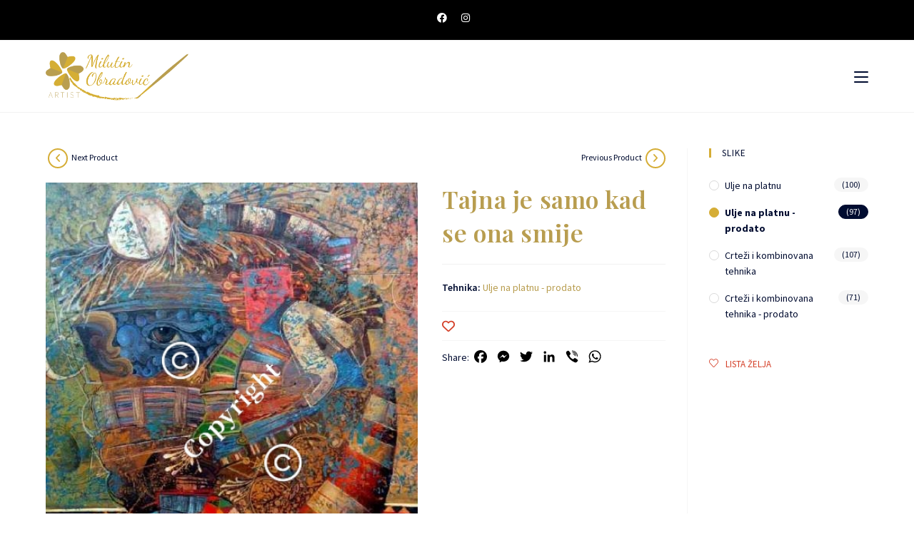

--- FILE ---
content_type: text/html; charset=UTF-8
request_url: https://milutinobradovic.me/slike/tajna-je-samo-kad-se-ona-smije/
body_size: 23299
content:
<!DOCTYPE html>
<html class="html" lang="sr-RS">
<head>
	<meta charset="UTF-8">
	<link rel="profile" href="https://gmpg.org/xfn/11">

	
<!-- [BEGIN] Metadata added via All-Meta-Tags plugin by Space X-Chimp ( https://www.spacexchimp.com ) -->
<meta name="google-site-verification" content="g2KjsTCNRWyBA-uyDX2c6j8hOVwN2VNcu0WyRTsYfHc" />
<meta name="description" content="Srednju likovnu školu i Fakultet likovnih umjetnosti završio sam na Cetinju. Po zanimanju sam slikar, a po zvanju profesor. Slikarstvo volim jer je prepuno boja.">
<meta name="keywords" content="Milutin Obradovic, akademski slikar, umjetnost, slikarstvo, slika, izlozbe, ulje na platnu, crtezi i kombinovana tehnika, poezija">
<meta property="og:title" content="Milutin Obradović - Akademski slikar">
<meta property="og:description" content="Srednju likovnu školu i Fakultet likovnih umjetnosti završio sam na Cetinju. Po zanimanju sam slikar, a po zvanju profesor. Slikarstvo volim jer je prepuno boja.">
<meta property="og:url" content="https://milutinobradovic.me/">
<meta property="og:site_name" content="Milutin Obradović">
<meta property="og:image" content="https://milutinobradovic.me/wp-content/uploads/2019/01/Milutin-Obradovic-slider1.jpg">
<meta name='author' content='Nenad Vojinović' />
<meta name='designer' content='vebIT.me' />
<meta name='contact' content='info@vebit.me' />
<meta name='copyright' content='Copyright (c) 2021 Milutin Obradović' />
<div itemtype='http://schema.org/Product' itemscope>
                        <meta itemprop='name' content='Tajna je samo kad se ona smije' />
                        <meta itemprop='description' content='' />
                        <meta itemprop='image' content='https://milutinobradovic.me/wp-content/uploads/2019/01/Tajna-je-samo-kad-se-ona-smije.jpg' />
                        <div itemprop='offers' itemscope itemtype='http://schema.org/Offer'>
                            <meta itemprop='price' content='' />
                            <meta itemprop='priceCurrency' content='EUR' />
                        </div>
                    </div>
<!-- [END] Metadata added via All-Meta-Tags plugin by Space X-Chimp ( https://www.spacexchimp.com ) -->

				<script>document.documentElement.className = document.documentElement.className + ' yes-js js_active js'</script>
				<title>Tajna je samo kad se ona smije &#8211; Milutin Obradović</title>
<meta name='robots' content='max-image-preview:large' />
<link rel="alternate" href="https://milutinobradovic.me/slike/tajna-je-samo-kad-se-ona-smije/" hreflang="sr" />
<link rel="alternate" href="https://milutinobradovic.me/en/slike/the-only-secret-is-when-she-laughs/" hreflang="en" />
<link rel="alternate" href="https://milutinobradovic.me/ru/slike/%d0%b5%d0%b4%d0%b8%d0%bd%d1%81%d1%82%d0%b2%d0%b5%d0%bd%d0%bd%d1%8b%d0%b9-%d1%81%d0%b5%d0%ba%d1%80%d0%b5%d1%82-%d1%8d%d1%82%d0%be-%d0%ba%d0%be%d0%b3%d0%b4%d0%b0-%d0%be%d0%bd%d0%b0-%d1%81%d0%bc%d0%b5/" hreflang="ru" />
<meta name="viewport" content="width=device-width, initial-scale=1"><link rel='dns-prefetch' href='//static.addtoany.com' />
<link rel='dns-prefetch' href='//fonts.googleapis.com' />
<link rel="alternate" type="application/rss+xml" title="Milutin Obradović &raquo; довод" href="https://milutinobradovic.me/feed/" />
<link rel="alternate" type="application/rss+xml" title="Milutin Obradović &raquo; довод коментара" href="https://milutinobradovic.me/comments/feed/" />
<link rel="alternate" title="oEmbed (JSON)" type="application/json+oembed" href="https://milutinobradovic.me/wp-json/oembed/1.0/embed?url=https%3A%2F%2Fmilutinobradovic.me%2Fslike%2Ftajna-je-samo-kad-se-ona-smije%2F" />
<link rel="alternate" title="oEmbed (XML)" type="text/xml+oembed" href="https://milutinobradovic.me/wp-json/oembed/1.0/embed?url=https%3A%2F%2Fmilutinobradovic.me%2Fslike%2Ftajna-je-samo-kad-se-ona-smije%2F&#038;format=xml" />
<style id='wp-img-auto-sizes-contain-inline-css'>
img:is([sizes=auto i],[sizes^="auto," i]){contain-intrinsic-size:3000px 1500px}
/*# sourceURL=wp-img-auto-sizes-contain-inline-css */
</style>
<link rel='stylesheet' id='dashicons-css' href='https://milutinobradovic.me/wp-includes/css/dashicons.min.css?ver=66c8f7ec8a7b8d5bd10e1cd6c5c2b9fb' media='all' />
<style id='dashicons-inline-css'>
[data-font="Dashicons"]:before {font-family: 'Dashicons' !important;content: attr(data-icon) !important;speak: none !important;font-weight: normal !important;font-variant: normal !important;text-transform: none !important;line-height: 1 !important;font-style: normal !important;-webkit-font-smoothing: antialiased !important;-moz-osx-font-smoothing: grayscale !important;}
/*# sourceURL=dashicons-inline-css */
</style>
<link rel='stylesheet' id='elusive-css' href='https://milutinobradovic.me/wp-content/plugins/ocean-extra/includes/menu-icons/includes/library/icon-selector/css/types/elusive.min.css?ver=2.0' media='all' />
<link rel='stylesheet' id='foundation-icons-css' href='https://milutinobradovic.me/wp-content/plugins/ocean-extra/includes/menu-icons/includes/library/icon-selector/css/types/foundation-icons.min.css?ver=3.0' media='all' />
<link rel='stylesheet' id='genericons-css' href='https://milutinobradovic.me/wp-content/plugins/ocean-extra/includes/menu-icons/includes/library/icon-selector/css/types/genericons.min.css?ver=3.4' media='all' />
<style id='wp-emoji-styles-inline-css'>

	img.wp-smiley, img.emoji {
		display: inline !important;
		border: none !important;
		box-shadow: none !important;
		height: 1em !important;
		width: 1em !important;
		margin: 0 0.07em !important;
		vertical-align: -0.1em !important;
		background: none !important;
		padding: 0 !important;
	}
/*# sourceURL=wp-emoji-styles-inline-css */
</style>
<link rel='stylesheet' id='wp-block-library-css' href='https://milutinobradovic.me/wp-includes/css/dist/block-library/style.min.css?ver=66c8f7ec8a7b8d5bd10e1cd6c5c2b9fb' media='all' />
<style id='global-styles-inline-css'>
:root{--wp--preset--aspect-ratio--square: 1;--wp--preset--aspect-ratio--4-3: 4/3;--wp--preset--aspect-ratio--3-4: 3/4;--wp--preset--aspect-ratio--3-2: 3/2;--wp--preset--aspect-ratio--2-3: 2/3;--wp--preset--aspect-ratio--16-9: 16/9;--wp--preset--aspect-ratio--9-16: 9/16;--wp--preset--color--black: #000000;--wp--preset--color--cyan-bluish-gray: #abb8c3;--wp--preset--color--white: #ffffff;--wp--preset--color--pale-pink: #f78da7;--wp--preset--color--vivid-red: #cf2e2e;--wp--preset--color--luminous-vivid-orange: #ff6900;--wp--preset--color--luminous-vivid-amber: #fcb900;--wp--preset--color--light-green-cyan: #7bdcb5;--wp--preset--color--vivid-green-cyan: #00d084;--wp--preset--color--pale-cyan-blue: #8ed1fc;--wp--preset--color--vivid-cyan-blue: #0693e3;--wp--preset--color--vivid-purple: #9b51e0;--wp--preset--gradient--vivid-cyan-blue-to-vivid-purple: linear-gradient(135deg,rgb(6,147,227) 0%,rgb(155,81,224) 100%);--wp--preset--gradient--light-green-cyan-to-vivid-green-cyan: linear-gradient(135deg,rgb(122,220,180) 0%,rgb(0,208,130) 100%);--wp--preset--gradient--luminous-vivid-amber-to-luminous-vivid-orange: linear-gradient(135deg,rgb(252,185,0) 0%,rgb(255,105,0) 100%);--wp--preset--gradient--luminous-vivid-orange-to-vivid-red: linear-gradient(135deg,rgb(255,105,0) 0%,rgb(207,46,46) 100%);--wp--preset--gradient--very-light-gray-to-cyan-bluish-gray: linear-gradient(135deg,rgb(238,238,238) 0%,rgb(169,184,195) 100%);--wp--preset--gradient--cool-to-warm-spectrum: linear-gradient(135deg,rgb(74,234,220) 0%,rgb(151,120,209) 20%,rgb(207,42,186) 40%,rgb(238,44,130) 60%,rgb(251,105,98) 80%,rgb(254,248,76) 100%);--wp--preset--gradient--blush-light-purple: linear-gradient(135deg,rgb(255,206,236) 0%,rgb(152,150,240) 100%);--wp--preset--gradient--blush-bordeaux: linear-gradient(135deg,rgb(254,205,165) 0%,rgb(254,45,45) 50%,rgb(107,0,62) 100%);--wp--preset--gradient--luminous-dusk: linear-gradient(135deg,rgb(255,203,112) 0%,rgb(199,81,192) 50%,rgb(65,88,208) 100%);--wp--preset--gradient--pale-ocean: linear-gradient(135deg,rgb(255,245,203) 0%,rgb(182,227,212) 50%,rgb(51,167,181) 100%);--wp--preset--gradient--electric-grass: linear-gradient(135deg,rgb(202,248,128) 0%,rgb(113,206,126) 100%);--wp--preset--gradient--midnight: linear-gradient(135deg,rgb(2,3,129) 0%,rgb(40,116,252) 100%);--wp--preset--font-size--small: 13px;--wp--preset--font-size--medium: 20px;--wp--preset--font-size--large: 36px;--wp--preset--font-size--x-large: 42px;--wp--preset--spacing--20: 0.44rem;--wp--preset--spacing--30: 0.67rem;--wp--preset--spacing--40: 1rem;--wp--preset--spacing--50: 1.5rem;--wp--preset--spacing--60: 2.25rem;--wp--preset--spacing--70: 3.38rem;--wp--preset--spacing--80: 5.06rem;--wp--preset--shadow--natural: 6px 6px 9px rgba(0, 0, 0, 0.2);--wp--preset--shadow--deep: 12px 12px 50px rgba(0, 0, 0, 0.4);--wp--preset--shadow--sharp: 6px 6px 0px rgba(0, 0, 0, 0.2);--wp--preset--shadow--outlined: 6px 6px 0px -3px rgb(255, 255, 255), 6px 6px rgb(0, 0, 0);--wp--preset--shadow--crisp: 6px 6px 0px rgb(0, 0, 0);}:where(.is-layout-flex){gap: 0.5em;}:where(.is-layout-grid){gap: 0.5em;}body .is-layout-flex{display: flex;}.is-layout-flex{flex-wrap: wrap;align-items: center;}.is-layout-flex > :is(*, div){margin: 0;}body .is-layout-grid{display: grid;}.is-layout-grid > :is(*, div){margin: 0;}:where(.wp-block-columns.is-layout-flex){gap: 2em;}:where(.wp-block-columns.is-layout-grid){gap: 2em;}:where(.wp-block-post-template.is-layout-flex){gap: 1.25em;}:where(.wp-block-post-template.is-layout-grid){gap: 1.25em;}.has-black-color{color: var(--wp--preset--color--black) !important;}.has-cyan-bluish-gray-color{color: var(--wp--preset--color--cyan-bluish-gray) !important;}.has-white-color{color: var(--wp--preset--color--white) !important;}.has-pale-pink-color{color: var(--wp--preset--color--pale-pink) !important;}.has-vivid-red-color{color: var(--wp--preset--color--vivid-red) !important;}.has-luminous-vivid-orange-color{color: var(--wp--preset--color--luminous-vivid-orange) !important;}.has-luminous-vivid-amber-color{color: var(--wp--preset--color--luminous-vivid-amber) !important;}.has-light-green-cyan-color{color: var(--wp--preset--color--light-green-cyan) !important;}.has-vivid-green-cyan-color{color: var(--wp--preset--color--vivid-green-cyan) !important;}.has-pale-cyan-blue-color{color: var(--wp--preset--color--pale-cyan-blue) !important;}.has-vivid-cyan-blue-color{color: var(--wp--preset--color--vivid-cyan-blue) !important;}.has-vivid-purple-color{color: var(--wp--preset--color--vivid-purple) !important;}.has-black-background-color{background-color: var(--wp--preset--color--black) !important;}.has-cyan-bluish-gray-background-color{background-color: var(--wp--preset--color--cyan-bluish-gray) !important;}.has-white-background-color{background-color: var(--wp--preset--color--white) !important;}.has-pale-pink-background-color{background-color: var(--wp--preset--color--pale-pink) !important;}.has-vivid-red-background-color{background-color: var(--wp--preset--color--vivid-red) !important;}.has-luminous-vivid-orange-background-color{background-color: var(--wp--preset--color--luminous-vivid-orange) !important;}.has-luminous-vivid-amber-background-color{background-color: var(--wp--preset--color--luminous-vivid-amber) !important;}.has-light-green-cyan-background-color{background-color: var(--wp--preset--color--light-green-cyan) !important;}.has-vivid-green-cyan-background-color{background-color: var(--wp--preset--color--vivid-green-cyan) !important;}.has-pale-cyan-blue-background-color{background-color: var(--wp--preset--color--pale-cyan-blue) !important;}.has-vivid-cyan-blue-background-color{background-color: var(--wp--preset--color--vivid-cyan-blue) !important;}.has-vivid-purple-background-color{background-color: var(--wp--preset--color--vivid-purple) !important;}.has-black-border-color{border-color: var(--wp--preset--color--black) !important;}.has-cyan-bluish-gray-border-color{border-color: var(--wp--preset--color--cyan-bluish-gray) !important;}.has-white-border-color{border-color: var(--wp--preset--color--white) !important;}.has-pale-pink-border-color{border-color: var(--wp--preset--color--pale-pink) !important;}.has-vivid-red-border-color{border-color: var(--wp--preset--color--vivid-red) !important;}.has-luminous-vivid-orange-border-color{border-color: var(--wp--preset--color--luminous-vivid-orange) !important;}.has-luminous-vivid-amber-border-color{border-color: var(--wp--preset--color--luminous-vivid-amber) !important;}.has-light-green-cyan-border-color{border-color: var(--wp--preset--color--light-green-cyan) !important;}.has-vivid-green-cyan-border-color{border-color: var(--wp--preset--color--vivid-green-cyan) !important;}.has-pale-cyan-blue-border-color{border-color: var(--wp--preset--color--pale-cyan-blue) !important;}.has-vivid-cyan-blue-border-color{border-color: var(--wp--preset--color--vivid-cyan-blue) !important;}.has-vivid-purple-border-color{border-color: var(--wp--preset--color--vivid-purple) !important;}.has-vivid-cyan-blue-to-vivid-purple-gradient-background{background: var(--wp--preset--gradient--vivid-cyan-blue-to-vivid-purple) !important;}.has-light-green-cyan-to-vivid-green-cyan-gradient-background{background: var(--wp--preset--gradient--light-green-cyan-to-vivid-green-cyan) !important;}.has-luminous-vivid-amber-to-luminous-vivid-orange-gradient-background{background: var(--wp--preset--gradient--luminous-vivid-amber-to-luminous-vivid-orange) !important;}.has-luminous-vivid-orange-to-vivid-red-gradient-background{background: var(--wp--preset--gradient--luminous-vivid-orange-to-vivid-red) !important;}.has-very-light-gray-to-cyan-bluish-gray-gradient-background{background: var(--wp--preset--gradient--very-light-gray-to-cyan-bluish-gray) !important;}.has-cool-to-warm-spectrum-gradient-background{background: var(--wp--preset--gradient--cool-to-warm-spectrum) !important;}.has-blush-light-purple-gradient-background{background: var(--wp--preset--gradient--blush-light-purple) !important;}.has-blush-bordeaux-gradient-background{background: var(--wp--preset--gradient--blush-bordeaux) !important;}.has-luminous-dusk-gradient-background{background: var(--wp--preset--gradient--luminous-dusk) !important;}.has-pale-ocean-gradient-background{background: var(--wp--preset--gradient--pale-ocean) !important;}.has-electric-grass-gradient-background{background: var(--wp--preset--gradient--electric-grass) !important;}.has-midnight-gradient-background{background: var(--wp--preset--gradient--midnight) !important;}.has-small-font-size{font-size: var(--wp--preset--font-size--small) !important;}.has-medium-font-size{font-size: var(--wp--preset--font-size--medium) !important;}.has-large-font-size{font-size: var(--wp--preset--font-size--large) !important;}.has-x-large-font-size{font-size: var(--wp--preset--font-size--x-large) !important;}
/*# sourceURL=global-styles-inline-css */
</style>

<style id='classic-theme-styles-inline-css'>
/*! This file is auto-generated */
.wp-block-button__link{color:#fff;background-color:#32373c;border-radius:9999px;box-shadow:none;text-decoration:none;padding:calc(.667em + 2px) calc(1.333em + 2px);font-size:1.125em}.wp-block-file__button{background:#32373c;color:#fff;text-decoration:none}
/*# sourceURL=/wp-includes/css/classic-themes.min.css */
</style>
<link rel='stylesheet' id='fvp-frontend-css' href='https://milutinobradovic.me/wp-content/plugins/featured-video-plus/styles/frontend.css?ver=2.3.3' media='all' />
<link rel='stylesheet' id='photoswipe-css' href='https://milutinobradovic.me/wp-content/plugins/woocommerce/assets/css/photoswipe/photoswipe.min.css?ver=5.2.2' media='all' />
<link rel='stylesheet' id='photoswipe-default-skin-css' href='https://milutinobradovic.me/wp-content/plugins/woocommerce/assets/css/photoswipe/default-skin/default-skin.min.css?ver=5.2.2' media='all' />
<style id='woocommerce-inline-inline-css'>
.woocommerce form .form-row .required { visibility: visible; }
/*# sourceURL=woocommerce-inline-inline-css */
</style>
<link rel='stylesheet' id='wpccp-css' href='https://milutinobradovic.me/wp-content/plugins/wp-content-copy-protection/assets/css/style.min.css?ver=1713918129' media='all' />
<link rel='stylesheet' id='jquery-selectBox-css' href='https://milutinobradovic.me/wp-content/plugins/yith-woocommerce-wishlist/assets/css/jquery.selectBox.css?ver=1.2.0' media='all' />
<link rel='stylesheet' id='yith-wcwl-font-awesome-css' href='https://milutinobradovic.me/wp-content/plugins/yith-woocommerce-wishlist/assets/css/font-awesome.css?ver=4.7.0' media='all' />
<link rel='stylesheet' id='woocommerce_prettyPhoto_css-css' href='//milutinobradovic.me/wp-content/plugins/woocommerce/assets/css/prettyPhoto.css?ver=3.1.6' media='all' />
<link rel='stylesheet' id='yith-wcwl-main-css' href='https://milutinobradovic.me/wp-content/plugins/yith-woocommerce-wishlist/assets/css/style.css?ver=3.6.0' media='all' />
<link rel='stylesheet' id='yith-wcwl-theme-css' href='https://milutinobradovic.me/wp-content/plugins/yith-woocommerce-wishlist/assets/css/themes/oceanwp.css?ver=3.6.0' media='all' />
<link rel='stylesheet' id='htbbootstrap-css' href='https://milutinobradovic.me/wp-content/plugins/ht-mega-for-elementor/assets/css/htbbootstrap.css?ver=1.5.7' media='all' />
<link rel='stylesheet' id='htmega-widgets-css' href='https://milutinobradovic.me/wp-content/plugins/ht-mega-for-elementor/assets/css/htmega-widgets.css?ver=1.5.7' media='all' />
<link rel='stylesheet' id='font-awesome-css' href='https://milutinobradovic.me/wp-content/themes/oceanwp/assets/fonts/fontawesome/css/all.min.css?ver=6.4.2' media='all' />
<style id='font-awesome-inline-css'>
[data-font="FontAwesome"]:before {font-family: 'FontAwesome' !important;content: attr(data-icon) !important;speak: none !important;font-weight: normal !important;font-variant: normal !important;text-transform: none !important;line-height: 1 !important;font-style: normal !important;-webkit-font-smoothing: antialiased !important;-moz-osx-font-smoothing: grayscale !important;}
/*# sourceURL=font-awesome-inline-css */
</style>
<link rel='stylesheet' id='htmega-animation-css' href='https://milutinobradovic.me/wp-content/plugins/ht-mega-for-elementor/assets/css/animation.css?ver=1.5.7' media='all' />
<link rel='stylesheet' id='htmega-keyframes-css' href='https://milutinobradovic.me/wp-content/plugins/ht-mega-for-elementor/assets/css/htmega-keyframes.css?ver=1.5.7' media='all' />
<link rel='stylesheet' id='oceanwp-woo-mini-cart-css' href='https://milutinobradovic.me/wp-content/themes/oceanwp/assets/css/woo/woo-mini-cart.min.css?ver=66c8f7ec8a7b8d5bd10e1cd6c5c2b9fb' media='all' />
<link rel='stylesheet' id='simple-line-icons-css' href='https://milutinobradovic.me/wp-content/themes/oceanwp/assets/css/third/simple-line-icons.min.css?ver=2.4.0' media='all' />
<link rel='stylesheet' id='oceanwp-style-css' href='https://milutinobradovic.me/wp-content/themes/oceanwp/assets/css/style.min.css?ver=3.5.5' media='all' />
<link rel='stylesheet' id='oceanwp-hamburgers-css' href='https://milutinobradovic.me/wp-content/themes/oceanwp/assets/css/third/hamburgers/hamburgers.min.css?ver=3.5.5' media='all' />
<link rel='stylesheet' id='oceanwp-3dx-css' href='https://milutinobradovic.me/wp-content/themes/oceanwp/assets/css/third/hamburgers/types/3dx.css?ver=3.5.5' media='all' />
<link rel='stylesheet' id='oceanwp-google-font-source-sans-pro-css' href='//fonts.googleapis.com/css?family=Source+Sans+Pro%3A100%2C200%2C300%2C400%2C500%2C600%2C700%2C800%2C900%2C100i%2C200i%2C300i%2C400i%2C500i%2C600i%2C700i%2C800i%2C900i&#038;subset=latin&#038;display=swap&#038;ver=6.9' media='all' />
<link rel='stylesheet' id='oceanwp-google-font-playfair-display-css' href='//fonts.googleapis.com/css?family=Playfair+Display%3A100%2C200%2C300%2C400%2C500%2C600%2C700%2C800%2C900%2C100i%2C200i%2C300i%2C400i%2C500i%2C600i%2C700i%2C800i%2C900i&#038;subset=latin&#038;display=swap&#038;ver=6.9' media='all' />
<link rel='stylesheet' id='addtoany-css' href='https://milutinobradovic.me/wp-content/plugins/add-to-any/addtoany.min.css?ver=1.16' media='all' />
<link rel='stylesheet' id='oceanwp-woocommerce-css' href='https://milutinobradovic.me/wp-content/themes/oceanwp/assets/css/woo/woocommerce.min.css?ver=66c8f7ec8a7b8d5bd10e1cd6c5c2b9fb' media='all' />
<link rel='stylesheet' id='oceanwp-woo-star-font-css' href='https://milutinobradovic.me/wp-content/themes/oceanwp/assets/css/woo/woo-star-font.min.css?ver=66c8f7ec8a7b8d5bd10e1cd6c5c2b9fb' media='all' />
<link rel='stylesheet' id='oceanwp-wishlist-css' href='https://milutinobradovic.me/wp-content/themes/oceanwp/assets/css/woo/wishlist.min.css?ver=66c8f7ec8a7b8d5bd10e1cd6c5c2b9fb' media='all' />
<link rel='stylesheet' id='oe-widgets-style-css' href='https://milutinobradovic.me/wp-content/plugins/ocean-extra/assets/css/widgets.css?ver=66c8f7ec8a7b8d5bd10e1cd6c5c2b9fb' media='all' />
<script src="https://milutinobradovic.me/wp-includes/js/jquery/jquery.min.js?ver=3.7.1" id="jquery-core-js"></script>
<script src="https://milutinobradovic.me/wp-includes/js/jquery/jquery-migrate.min.js?ver=3.4.1" id="jquery-migrate-js"></script>
<script id="addtoany-core-js-before">
window.a2a_config=window.a2a_config||{};a2a_config.callbacks=[];a2a_config.overlays=[];a2a_config.templates={};a2a_localize = {
	Share: "Share",
	Save: "Save",
	Subscribe: "Subscribe",
	Email: "Email",
	Bookmark: "Bookmark",
	ShowAll: "Show all",
	ShowLess: "Show less",
	FindServices: "Find service(s)",
	FindAnyServiceToAddTo: "Instantly find any service to add to",
	PoweredBy: "Powered by",
	ShareViaEmail: "Share via email",
	SubscribeViaEmail: "Subscribe via email",
	BookmarkInYourBrowser: "Bookmark in your browser",
	BookmarkInstructions: "Press Ctrl+D or \u2318+D to bookmark this page",
	AddToYourFavorites: "Add to your favorites",
	SendFromWebOrProgram: "Send from any email address or email program",
	EmailProgram: "Email program",
	More: "More&#8230;",
	ThanksForSharing: "Thanks for sharing!",
	ThanksForFollowing: "Thanks for following!"
};

a2a_config.icon_color="transparent,#000000";

//# sourceURL=addtoany-core-js-before
</script>
<script async src="https://static.addtoany.com/menu/page.js" id="addtoany-core-js"></script>
<script async src="https://milutinobradovic.me/wp-content/plugins/add-to-any/addtoany.min.js?ver=1.1" id="addtoany-jquery-js"></script>
<script src="https://milutinobradovic.me/wp-content/plugins/featured-video-plus/js/jquery.fitvids.min.js?ver=master-2015-08" id="jquery.fitvids-js"></script>
<script id="fvp-frontend-js-extra">
var fvpdata = {"ajaxurl":"https://milutinobradovic.me/wp-admin/admin-ajax.php","nonce":"c1095b6fe0","fitvids":"1","dynamic":"","overlay":"","opacity":"0.75","color":"b","width":"640"};
//# sourceURL=fvp-frontend-js-extra
</script>
<script src="https://milutinobradovic.me/wp-content/plugins/featured-video-plus/js/frontend.min.js?ver=2.3.3" id="fvp-frontend-js"></script>
<link rel="https://api.w.org/" href="https://milutinobradovic.me/wp-json/" /><link rel="alternate" title="JSON" type="application/json" href="https://milutinobradovic.me/wp-json/wp/v2/product/8558" /><link rel="EditURI" type="application/rsd+xml" title="RSD" href="https://milutinobradovic.me/xmlrpc.php?rsd" />
<link rel="canonical" href="https://milutinobradovic.me/slike/tajna-je-samo-kad-se-ona-smije/" />
<!-- This code is added by Analytify (5.2.4) https://analytify.io/ !-->
			<script>
				(function(i,s,o,g,r,a,m){i['GoogleAnalyticsObject']=r;i[r]=i[r]||function(){
					(i[r].q=i[r].q||[]).push(arguments)},i[r].l=1*new Date();a=s.createElement(o),
					m=s.getElementsByTagName(o)[0];a.async=1;a.src=g;m.parentNode.insertBefore(a,m)
				})

				(window,document,'script','//www.google-analytics.com/analytics.js','ga');
				
					ga('create', 'UA-190118951-2', 'auto');ga('send', 'pageview');
			</script>

			<!-- This code is added by Analytify (5.2.4) !-->	<noscript><style>.woocommerce-product-gallery{ opacity: 1 !important; }</style></noscript>
	<link rel="icon" href="https://milutinobradovic.me/wp-content/uploads/2020/11/favicon-100x100.png" sizes="32x32" />
<link rel="icon" href="https://milutinobradovic.me/wp-content/uploads/2020/11/favicon-300x300.png" sizes="192x192" />
<link rel="apple-touch-icon" href="https://milutinobradovic.me/wp-content/uploads/2020/11/favicon-300x300.png" />
<meta name="msapplication-TileImage" content="https://milutinobradovic.me/wp-content/uploads/2020/11/favicon-300x300.png" />
		<style id="wp-custom-css">
			a,a:active,a:hover,a:visited,a:focus{outline:none !important;text-decoration:none !important}#site-logo-inner a img:hover{opacity:1 !important}#site-header{border-top:0 solid #000C30 !important;border-bottom:1px solid #f1f1f1 !important}.sidr-class-close-text,.sidr-class-icon.icon-close{color:#fff !important}.sidr-class-social-menu-inner{padding-top:40px !important;padding-left:40px;padding-right:40px}.sidr-class-social-menu-inner .fab{font-size:26px !important}.sidr-class-social-menu-inner ul li a{padding:0 0 !important}.sidr-class-lang-item img{padding-right:4.8px !important;margin-top:-2px !important}.dropdown-menu ul >.current-menu-item >a.menu-link{color:#b89d4f !important}.menu-link img{margin-top:-3.5px !important}.klasap p{margin-bottom:0 !important}.woohome .title{display:none !important}.woohome .category{display:none !important}.woohome .woo-entry-inner{border:none !important;padding:5px !important}.woohome .woo-entry-inner li.image-wrap{margin-bottom:0 !important}.woo-entry-image a:hover:before{content:url(/wp-content/uploads/2021/04/plus-80px.png);position:absolute;z-index:999 !important;left:calc(50% - 40px);top:calc(50% - 40px)}.blog-entry.post .thumbnail a:hover:before{content:url(/wp-content/uploads/2021/04/plus-80px.png);position:absolute;z-index:999 !important;left:calc(50% - 40px);top:calc(50% - 40px)}.priznanja img{padding:20px}.priznanja .elementor-image>a:hover:before{content:url(/wp-content/uploads/2021/04/plus-80px.png);position:absolute;z-index:999 !important;left:calc(50% - 40px);top:calc(50% - 40px)}.elementor-lightbox-image{padding:20px;border:10px solid #B89D4F !important;background-color:#fff}.djelilac{transform:rotate(90deg);width:90px !important;margin:0 auto !important}.elementor-slideshow__footer{display:none !important}.elementor-tab-title{background-color:#f9f9f9;border-left:4px solid #d5ad36 !important}.elementor-tab-title.elementor-active{background-color:#b89d4f;border-color:#b89d4f !important}.elementor-tab-title:after{font-family:"Font Awesome 5 Free";font-weight:900;content:"\f10e";float:right;margin-top:-22px;font-size:28px;color:#d5ad36}.elementor-tab-title.elementor-active:after{color:#000C30}.elementor-tab-content:after{font-family:"Font Awesome 5 Free";font-weight:900;content:"\f10d";float:left;margin-top:-16px;font-size:28px;color:#000C30}.elementor-tab-title{padding:15px !important}.elementor-tab-content{padding:15px 15px !important}.elementor-toggle .elementor-tab-title .elementor-toggle-icon{font-size:17px}.single-post ul.meta{padding-top:5px}.blog-entry.grid-entry .blog-entry-inner{border:0;background-color:#f9f9f9;border-bottom:1px solid #d5ad36 !important;padding:20px}.blog-entry.post .blog-entry-summary{display:none !important}.blog-entry.grid-entry .blog-entry-header{margin-top:0}.blog-entry.post .blog-entry-header .entry-title a:hover{color:#b89d4f !important}.blog-entry.post ul.meta{margin-bottom:0;padding-bottom:15px}.blog-entry.grid-entry .thumbnail{margin:0;margin-bottom:15px !important}.blog-entry.post .thumbnail img{height:240px !important;object-fit:cover}.blog-entry.post ul.meta{padding-bottom:0}.blog-entry.post .blog-entry-summary{margin-top:0;margin-bottom:0}.single .thumbnail{text-align:center}.single .thumbnail img{max-width:600px !important}.single-post ul.meta{margin-bottom:30px}ul.meta li i{color:#d5ad36}.page-numbers .current{background-color:#b89d4f !important;border-color:#ad974f !important;color:#fff !important}.page-numbers li{margin-bottom:10px}ul.page-numbers{padding-top:30px}.htc-verctimeline-wrapper .ht-ver-timeline .timeline-content p{text-align:left}@media only screen and (max-width:767px){.htc-verctimeline-wrapper .ht-ver-timeline.vertical-reverse .timeline-content{padding-left:0 !important;padding-right:20px !important}.htc-verctimeline-wrapper .ht-ver-timeline .timeline-content{padding-left:20px !important;padding-right:0 !important}}.wpforms-form{font-family:"Source Sans Pro",Sans-serif !important}.prioritet1{z-index:2 !important}.prioritet2{z-index:1 !important}.wpforms-field-label{font-weight:400 !important}.wpforms-form input[type=text]{background-color:#f5f5f5 !important;border:none !important;color:#000C30 !important}.wpforms-form input[type=email]{background-color:#f5f5f5 !important;border:none !important;color:#000C30 !important}.wpforms-form textarea{background-color:#f5f5f5 !important;border:none !important;color:#000C30 !important}.wpforms-form button[type=submit]{width:100% !important;background-color:#b89d4f !important;font-family:"Playfair Display SC",Sans-serif !important;font-size:14px !important}.wpforms-form button[type=submit]:hover{background-color:#000C30 !important;border:none !important}.gallery-item{padding-right:10px;padding-left:10px;margin-top:10px;margin-bottom:10px}.gallery-item a img{height:240px;object-fit:cover}.gallery-item a img:hover{opacity:0.8;transition-duration:0.4s}@media screen and (min-width:992px){.gallery-item{max-width:25% !important;width:25% !important}}@media screen and (min-width:640px) and (max-width:991px){.gallery-item{max-width:50% !important;width:50% !important}}@media screen and (max-width:639px){.gallery-item{max-width:100% !important;width:100% !important}}.woocommerce ul.products li.product li.title a:hover{color:#b89d4f !important}.woocommerce .oceanwp-toolbar{margin-bottom:40px;border:none !important;float:none;text-align:center;padding:0 0}.woocommerce ul.products{margin:0 !important}.woo-entry-inner{padding:20px !important;padding-bottom:10px !important;border-bottom:1px solid #d5ad36}.woocommerce ul.products .product{padding-bottom:0}.woo-entry-image a img{width:100%;height:240px;object-fit:cover}.woo-entry-inner li.image-wrap{margin-bottom:5px !important}.woocommerce ul.products li.product li.title h2{margin-bottom:5px}.woocommerce ul.products li.product .woo-entry-inner li{margin-bottom:0}.woocommerce ul.products li.product li.category{font-size:14px;font-style:normal;font-weight:400;padding-bottom:5px}.woocommerce ul.products li.product li.category a{color:#4a4a4a;font-family:"Source Sans Pro",Sans-serif !important}.woocommerce ul.products li.product li.category a:before{font-family:'simple-line-icons';content:"\e089";color:#d5ad36;padding-right:6px;font-size:16px}.woocommerce .oceanwp-off-canvas-filter{background-color:#b89d4f;border:none !important;float:none !important;padding:8px 14px !important;margin-right:0 !important;display:initial !important}.woocommerce .oceanwp-off-canvas-filter:hover{background-color:#000C30}.woocommerce .result-count{font-size:14px}.woocommerce .result-count li.view-title{color:#000C30}.woocommerce .result-count li a{color:#000C30}.woocommerce .result-count li a:hover{color:#D43F28}.woocommerce .result-count li a.active{color:#000C30 !important}.widget_product_categories li a{color:#000C30;font-size:14px;text-transform:none}.widget_product_categories li a:hover{color:#b89d4f}.woocommerce .widget_product_categories li.current-cat >a:before{background-color:#d5ad36 !important;border-color:#d5ad36 !important}.woocommerce .widget_product_categories li.current-cat>a{color:#000C30 !important}.woocommerce div.product .woocommerce-product-gallery img{width:100% !important}.woocommerce .related.products{display:none !important}.widget-title{border-color:#d5ad36 !important}.scroller-status__message.infinite-scroll-last{display:none !important}.owp-product-nav-wrap{margin-bottom:20px !important;position:relative !important}.owp-product-nav{display:block !important}.owp-product-nav li.prev-li{float:right !important}.owp-product-nav li.next-li{float:left !important}.owp-product-nav .fa-angle-left:before{content:"\f105" !important}.owp-product-nav .fa-angle-right:before{content:"\f104" !important}.prev-li a.owp-nav-link{float:right}.prev-li a.owp-nav-text.prev-text{padding-right:5px;padding-left:0}.next-li a.owp-nav-link{float:left}.next-li a.owp-nav-text.next-text{padding-right:0;padding-left:5px}.owp-product-nav li a.owp-nav-text{display:inline-block !important}.owp-product-nav li:hover>.owp-nav-thumb{display:none}.owp-product-nav li a.owp-nav-text.prev-text{color:#000c30}.owp-product-nav li a.owp-nav-text.next-text{color:#000c30}.owp-product-nav li a.owp-nav-link{color:#d5ad36;border:2px solid #d5ad36 !important}.owp-product-nav li a.owp-nav-link:hover{color:#ffffff;border:2px solid #b89d4f !important;background-color:#b89d4f !important}.zoomImg,.woocommerce-product-gallery__trigger{display:none !important}.woocommerce-product-gallery__image a{pointer-events:none !important;cursor:default !important}.pswp__caption__center{text-align:center;color:#fff}.woocommerce div.product .product_title{margin-bottom:0}.woocommerce .product_meta{border-top:0;padding-top:0;font-size:14px}@media only screen and (max-width:767px){.woocommerce div.product .product_title{padding-top:20px}}.mfp-arrow,.mfp-close{opacity:1}.mfp-arrow:before{opacity:1}.mfp-arrow-right:before{border-left:27px solid #fff}.mfp-arrow-left:before{border-right:27px solid #fff}.mfp-counter{color:#fff}.ponisti{text-align:center}.ponisti a{color:#fff;background-color:#d5ad36;padding:8px 14px !important}.ponisti a:hover{color:#fff;background-color:#000c30}.yotu-pagination-prev,.yotu-button-prs{text-decoration:none !important}.yotu-playlist .yotu-pagination{padding-top:0 !important}.yotu-playlist .yotu-wrapper-player{padding-bottom:20px !important}.yotu-playlist{padding:0 !important}.yotu-button-prs-1{box-shadow:none !important}.yotu-button-prs{border:none !important}.blog-entry.post .thumbnail .overlay{z-index:-99}.blog-entry.grid-entry .thumbnail .fluid-width-video-wrapper{height:240px !important;object-fit:cover !important;padding-top:0 !important}.blog-entry.grid-entry .thumbnail iframe{height:240px !important;object-fit:cover !important}.widget_product_categories li a{float:left;padding-top:8px;padding-bottom:8px;width:75%}.widget_product_categories .count{float:right;position:initial;margin-top:8px;margin-bottom:8px}.widget_product_categories li a:before{top:0;margin-top:12px !important}.widget_recently_viewed_products{padding-top:30px !important}.widget_recently_viewed_products a{color:#000c30 !important;font-size:14px !important}.widget_recently_viewed_products a:hover{color:#b89d4f !important}.widget_recently_viewed_products a img:hover{opacity:1 !important}.widget_recently_viewed_products .widget-title{margin-bottom:35px}@media (max-width:1280px){#top-bar.has-no-content #top-bar-social.top-bar-left{line-height:20px !important}}.sidr-class-toggle-sidr-close{padding:19px 20px !important}@media (max-width:959px){#top-bar.has-no-content #top-bar-social li{float:left !important}#top-bar-nav{display:block !important}#top-bar-content{float:right !important}#sidr-id-menu-top-all{display:none !important}#top-bar.has-no-content #top-bar-social.top-bar-left{float:left !important}}.wpforms-confirmation-container-full{margin-top:20px !important;margin-bottom:20px !important}.wpforms-confirmation-container-full p{text-align:center !important;font-family:"Source Sans Pro",Sans-serif}#yith-wcwl-popup-message{display:none !important}.woocommerce ul.products li .yith-wcwl-add-to-wishlist{margin-top:0;text-align:center;background-color:#f5f5f5;padding-top:10px;padding-bottom:10px}.yith-wcwl-add-button>a i{margin-right:0}.yith-wcwl-add-to-wishlist .ajax-loading{display:none !important}a.view-wishlist{display:none !important}.yith-wcwl-add-button .separator{display:none !important}.wishlist-title-container{display:none !important}.wishlist_table thead{display:none !important}.wishlist_table tr td.product-thumbnail a{max-width:120px}.woohome .yith-wcwl-add-to-wishlist{display:none !important}.elementor-widget:not(:last-child).srce{margin-bottom:0 !important}.woocommerce table.wishlist_table{border:none !important;border-top:1px solid #f5f5f5 !important}.woocommerce table.wishlist_table td{padding:25px;border-color:#f5f5f5 !important}.woocommerce table.wishlist_table a.remove{color:#000;border-radius:100%;line-height:25px}.woocommerce table.wishlist_table a:hover.remove{color:#B89D4F}.woocommerce table.wishlist_table .product-name{text-align:center;font-size:20px}.woocommerce table.wishlist_table .product-name a{color:#000;text-transform:none !important}.woocommerce table.wishlist_table .product-name a:hover{color:#B89D4F}.yith-wcwl-form{font-family:Source Sans Pro !important}.woocommerce-message{display:none !important}.wishlist-empty{font-family:Source Sans Pro !important;text-transform:none !important;font-size:18px;color:#000}.yith-wcwl-icon{font-size:18px !important}.wishlist_table .product-remove{width:10% !important}.wishlist_table .product-thumbnail{width:30% !important}.wishlist_table .product-name{width:60% !important}.wishlist_table.mobile{border-top:1px solid #f5f5f5;padding-top:5px}.wishlist_table.mobile li{float:left;width:100%;padding-top:10px;padding-bottom:10px;border-bottom:1px solid #f5f5f5;font-weight:400}.wishlist_table.mobile li .item-wrapper{float:right;width:90%}.wishlist_table.mobile .product-name{width:100% !important}.wishlist_table.mobile li .item-wrapper .item-details{vertical-align:middle;width:calc(100% - 140px)}.wishlist_table.mobile li .additional-info-wrapper .product-remove{float:left;text-align:center;margin-top:38px}.wishlist_table.mobile li .item-details h3{margin-bottom:0}.wishlist_table.mobile li .item-wrapper .product-thumbnail{max-width:100px;margin-left:10px;margin-right:10px}.wishlist_table.mobile li a{color:#000 !important;font-weight:400}.wishlist_table.mobile li a:hover{color:#B89D4F !important}.addtoany_list{float:left;width:100%;margin-top:5px !important;padding-top:10px !important;border-top:1px solid #f5f5f5}.addtoany_list:before{content:"Share:"}.wishlist_table.mobile .wishlist-empty{border-bottom:1px solid #f5f5f5;padding:25px;padding-top:20px !important;margin:0 0 !important}.widget_recently_viewed_products{padding-top:0 !important}.oceanwp-off-canvas-sidebar .widget_recently_viewed_products{padding-top:0 !important}#oceanwp-off-canvas-sidebar-wrap .sidebar-box{padding-top:0;padding-bottom:40px;border:none !important}		</style>
		
<div align="center">
	<noscript>
		<div style="position:fixed; top:0px; left:0px; z-index:3000; height:100%; width:100%; background-color:#FFFFFF">
			<br/><br/>
			<div style="font-family: Tahoma; font-size: 14px; background-color:#FFFFCC; border: 1pt solid Black; padding: 10pt;">
				Sorry, you have Javascript Disabled! To see this page as it is meant to appear, please enable your Javascript!
			</div>
		</div>
	</noscript>
</div>
<!-- OceanWP CSS -->
<style type="text/css">
/* General CSS */.woocommerce-MyAccount-navigation ul li a:before,.woocommerce-checkout .woocommerce-info a,.woocommerce-checkout #payment ul.payment_methods .wc_payment_method>input[type=radio]:first-child:checked+label:before,.woocommerce-checkout #payment .payment_method_paypal .about_paypal,.woocommerce ul.products li.product li.category a:hover,.woocommerce ul.products li.product .button:hover,.woocommerce ul.products li.product .product-inner .added_to_cart:hover,.product_meta .posted_in a:hover,.product_meta .tagged_as a:hover,.woocommerce div.product .woocommerce-tabs ul.tabs li a:hover,.woocommerce div.product .woocommerce-tabs ul.tabs li.active a,.woocommerce .oceanwp-grid-list a.active,.woocommerce .oceanwp-grid-list a:hover,.woocommerce .oceanwp-off-canvas-filter:hover,.widget_shopping_cart ul.cart_list li .owp-grid-wrap .owp-grid a.remove:hover,.widget_product_categories li a:hover ~ .count,.widget_layered_nav li a:hover ~ .count,.woocommerce ul.products li.product:not(.product-category) .woo-entry-buttons li a:hover,a:hover,a.light:hover,.theme-heading .text::before,.theme-heading .text::after,#top-bar-content >a:hover,#top-bar-social li.oceanwp-email a:hover,#site-navigation-wrap .dropdown-menu >li >a:hover,#site-header.medium-header #medium-searchform button:hover,.oceanwp-mobile-menu-icon a:hover,.blog-entry.post .blog-entry-header .entry-title a:hover,.blog-entry.post .blog-entry-readmore a:hover,.blog-entry.thumbnail-entry .blog-entry-category a,ul.meta li a:hover,.dropcap,.single nav.post-navigation .nav-links .title,body .related-post-title a:hover,body #wp-calendar caption,body .contact-info-widget.default i,body .contact-info-widget.big-icons i,body .custom-links-widget .oceanwp-custom-links li a:hover,body .custom-links-widget .oceanwp-custom-links li a:hover:before,body .posts-thumbnails-widget li a:hover,body .social-widget li.oceanwp-email a:hover,.comment-author .comment-meta .comment-reply-link,#respond #cancel-comment-reply-link:hover,#footer-widgets .footer-box a:hover,#footer-bottom a:hover,#footer-bottom #footer-bottom-menu a:hover,.sidr a:hover,.sidr-class-dropdown-toggle:hover,.sidr-class-menu-item-has-children.active >a,.sidr-class-menu-item-has-children.active >a >.sidr-class-dropdown-toggle,input[type=checkbox]:checked:before{color:#000c30}.woocommerce .oceanwp-grid-list a.active .owp-icon use,.woocommerce .oceanwp-grid-list a:hover .owp-icon use,.single nav.post-navigation .nav-links .title .owp-icon use,.blog-entry.post .blog-entry-readmore a:hover .owp-icon use,body .contact-info-widget.default .owp-icon use,body .contact-info-widget.big-icons .owp-icon use{stroke:#000c30}.woocommerce div.product div.images .open-image,.wcmenucart-details.count,.woocommerce-message a,.woocommerce-error a,.woocommerce-info a,.woocommerce .widget_price_filter .ui-slider .ui-slider-handle,.woocommerce .widget_price_filter .ui-slider .ui-slider-range,.owp-product-nav li a.owp-nav-link:hover,.woocommerce div.product.owp-tabs-layout-vertical .woocommerce-tabs ul.tabs li a:after,.woocommerce .widget_product_categories li.current-cat >a ~ .count,.woocommerce .widget_product_categories li.current-cat >a:before,.woocommerce .widget_layered_nav li.chosen a ~ .count,.woocommerce .widget_layered_nav li.chosen a:before,#owp-checkout-timeline .active .timeline-wrapper,.bag-style:hover .wcmenucart-cart-icon .wcmenucart-count,.show-cart .wcmenucart-cart-icon .wcmenucart-count,.woocommerce ul.products li.product:not(.product-category) .image-wrap .button,input[type="button"],input[type="reset"],input[type="submit"],button[type="submit"],.button,#site-navigation-wrap .dropdown-menu >li.btn >a >span,.thumbnail:hover i,.post-quote-content,.omw-modal .omw-close-modal,body .contact-info-widget.big-icons li:hover i,body div.wpforms-container-full .wpforms-form input[type=submit],body div.wpforms-container-full .wpforms-form button[type=submit],body div.wpforms-container-full .wpforms-form .wpforms-page-button{background-color:#000c30}.thumbnail:hover .link-post-svg-icon{background-color:#000c30}body .contact-info-widget.big-icons li:hover .owp-icon{background-color:#000c30}.current-shop-items-dropdown{border-top-color:#000c30}.woocommerce div.product .woocommerce-tabs ul.tabs li.active a{border-bottom-color:#000c30}.wcmenucart-details.count:before{border-color:#000c30}.woocommerce ul.products li.product .button:hover{border-color:#000c30}.woocommerce ul.products li.product .product-inner .added_to_cart:hover{border-color:#000c30}.woocommerce div.product .woocommerce-tabs ul.tabs li.active a{border-color:#000c30}.woocommerce .oceanwp-grid-list a.active{border-color:#000c30}.woocommerce .oceanwp-grid-list a:hover{border-color:#000c30}.woocommerce .oceanwp-off-canvas-filter:hover{border-color:#000c30}.owp-product-nav li a.owp-nav-link:hover{border-color:#000c30}.widget_shopping_cart_content .buttons .button:first-child:hover{border-color:#000c30}.widget_shopping_cart ul.cart_list li .owp-grid-wrap .owp-grid a.remove:hover{border-color:#000c30}.widget_product_categories li a:hover ~ .count{border-color:#000c30}.woocommerce .widget_product_categories li.current-cat >a ~ .count{border-color:#000c30}.woocommerce .widget_product_categories li.current-cat >a:before{border-color:#000c30}.widget_layered_nav li a:hover ~ .count{border-color:#000c30}.woocommerce .widget_layered_nav li.chosen a ~ .count{border-color:#000c30}.woocommerce .widget_layered_nav li.chosen a:before{border-color:#000c30}#owp-checkout-timeline.arrow .active .timeline-wrapper:before{border-top-color:#000c30;border-bottom-color:#000c30}#owp-checkout-timeline.arrow .active .timeline-wrapper:after{border-left-color:#000c30;border-right-color:#000c30}.bag-style:hover .wcmenucart-cart-icon .wcmenucart-count{border-color:#000c30}.bag-style:hover .wcmenucart-cart-icon .wcmenucart-count:after{border-color:#000c30}.show-cart .wcmenucart-cart-icon .wcmenucart-count{border-color:#000c30}.show-cart .wcmenucart-cart-icon .wcmenucart-count:after{border-color:#000c30}.woocommerce ul.products li.product:not(.product-category) .woo-product-gallery .active a{border-color:#000c30}.woocommerce ul.products li.product:not(.product-category) .woo-product-gallery a:hover{border-color:#000c30}.widget-title{border-color:#000c30}blockquote{border-color:#000c30}#searchform-dropdown{border-color:#000c30}.dropdown-menu .sub-menu{border-color:#000c30}.blog-entry.large-entry .blog-entry-readmore a:hover{border-color:#000c30}.oceanwp-newsletter-form-wrap input[type="email"]:focus{border-color:#000c30}.social-widget li.oceanwp-email a:hover{border-color:#000c30}#respond #cancel-comment-reply-link:hover{border-color:#000c30}body .contact-info-widget.big-icons li:hover i{border-color:#000c30}#footer-widgets .oceanwp-newsletter-form-wrap input[type="email"]:focus{border-color:#000c30}blockquote,.wp-block-quote{border-left-color:#000c30}body .contact-info-widget.big-icons li:hover .owp-icon{border-color:#000c30}.woocommerce div.product div.images .open-image:hover,.woocommerce-error a:hover,.woocommerce-info a:hover,.woocommerce-message a:hover,.woocommerce-message a:focus,.woocommerce .button:focus,.woocommerce ul.products li.product:not(.product-category) .image-wrap .button:hover,input[type="button"]:hover,input[type="reset"]:hover,input[type="submit"]:hover,button[type="submit"]:hover,input[type="button"]:focus,input[type="reset"]:focus,input[type="submit"]:focus,button[type="submit"]:focus,.button:hover,.button:focus,#site-navigation-wrap .dropdown-menu >li.btn >a:hover >span,.post-quote-author,.omw-modal .omw-close-modal:hover,body div.wpforms-container-full .wpforms-form input[type=submit]:hover,body div.wpforms-container-full .wpforms-form button[type=submit]:hover,body div.wpforms-container-full .wpforms-form .wpforms-page-button:hover{background-color:#000c30}.woocommerce table.shop_table,.woocommerce table.shop_table td,.woocommerce-cart .cart-collaterals .cart_totals tr td,.woocommerce-cart .cart-collaterals .cart_totals tr th,.woocommerce table.shop_table tth,.woocommerce table.shop_table tfoot td,.woocommerce table.shop_table tfoot th,.woocommerce .order_details,.woocommerce .shop_table.order_details tfoot th,.woocommerce .shop_table.customer_details th,.woocommerce .cart-collaterals .cross-sells,.woocommerce-page .cart-collaterals .cross-sells,.woocommerce .cart-collaterals .cart_totals,.woocommerce-page .cart-collaterals .cart_totals,.woocommerce .cart-collaterals h2,.woocommerce .cart-collaterals h2,.woocommerce .cart-collaterals h2,.woocommerce-cart .cart-collaterals .cart_totals .order-total th,.woocommerce-cart .cart-collaterals .cart_totals .order-total td,.woocommerce ul.order_details,.woocommerce .shop_table.order_details tfoot th,.woocommerce .shop_table.customer_details th,.woocommerce .woocommerce-checkout #customer_details h3,.woocommerce .woocommerce-checkout h3#order_review_heading,.woocommerce-checkout #payment ul.payment_methods,.woocommerce-checkout form.login,.woocommerce-checkout form.checkout_coupon,.woocommerce-checkout-review-order-table tfoot th,.woocommerce-checkout #payment,.woocommerce ul.order_details,.woocommerce #customer_login >div,.woocommerce .col-1.address,.woocommerce .col-2.address,.woocommerce-checkout .woocommerce-info,.woocommerce div.product form.cart,.product_meta,.woocommerce div.product .woocommerce-tabs ul.tabs,.woocommerce #reviews #comments ol.commentlist li .comment_container,p.stars span a,.woocommerce ul.product_list_widget li,.woocommerce .widget_shopping_cart .cart_list li,.woocommerce.widget_shopping_cart .cart_list li,.woocommerce ul.product_list_widget li:first-child,.woocommerce .widget_shopping_cart .cart_list li:first-child,.woocommerce.widget_shopping_cart .cart_list li:first-child,.widget_product_categories li a,.woocommerce .oceanwp-toolbar,.woocommerce .products.list .product,table th,table td,hr,.content-area,body.content-left-sidebar #content-wrap .content-area,.content-left-sidebar .content-area,#top-bar-wrap,#site-header,#site-header.top-header #search-toggle,.dropdown-menu ul li,.centered-minimal-page-header,.blog-entry.post,.blog-entry.grid-entry .blog-entry-inner,.blog-entry.thumbnail-entry .blog-entry-bottom,.single-post .entry-title,.single .entry-share-wrap .entry-share,.single .entry-share,.single .entry-share ul li a,.single nav.post-navigation,.single nav.post-navigation .nav-links .nav-previous,#author-bio,#author-bio .author-bio-avatar,#author-bio .author-bio-social li a,#related-posts,#comments,.comment-body,#respond #cancel-comment-reply-link,#blog-entries .type-page,.page-numbers a,.page-numbers span:not(.elementor-screen-only),.page-links span,body #wp-calendar caption,body #wp-calendar th,body #wp-calendar tbody,body .contact-info-widget.default i,body .contact-info-widget.big-icons i,body .posts-thumbnails-widget li,body .tagcloud a{border-color:#f5f5f5}body .contact-info-widget.big-icons .owp-icon,body .contact-info-widget.default .owp-icon{border-color:#f5f5f5}a{color:#d43f28}a .owp-icon use{stroke:#d43f28}a:hover{color:#000c30}a:hover .owp-icon use{stroke:#000c30}.separate-layout,.has-parallax-footer.separate-layout #main{background-color:#ffffff}.boxed-layout #wrap,.separate-layout .content-area,.separate-layout .widget-area .sidebar-box,body.separate-blog.separate-layout #blog-entries >*,body.separate-blog.separate-layout .oceanwp-pagination,body.separate-blog.separate-layout .blog-entry.grid-entry .blog-entry-inner,.has-parallax-footer:not(.separate-layout) #main{background-color:#f5f5f5}@media only screen and (min-width:960px){.content-area,.content-left-sidebar .content-area{width:78%}}@media only screen and (min-width:960px){.widget-area,.content-left-sidebar .widget-area{width:22%}}#scroll-top{bottom:38px}#scroll-top{width:36px;height:36px;line-height:36px}#scroll-top{font-size:16px}#scroll-top .owp-icon{width:16px;height:16px}#scroll-top{background-color:#d5ad36}#scroll-top:hover{background-color:#b89d4f}.page-numbers a,.page-numbers span:not(.elementor-screen-only),.page-links span{background-color:#ffffff}.page-numbers a:hover,.page-links a:hover span,.page-numbers.current,.page-numbers.current:hover{background-color:#ffffff}.page-numbers a,.page-numbers span:not(.elementor-screen-only),.page-links span{color:#000c30}.page-numbers a .owp-icon use{stroke:#000c30}.page-numbers a:hover,.page-links a:hover span,.page-numbers.current,.page-numbers.current:hover{color:#000c30}.page-numbers a:hover .owp-icon use{stroke:#000c30}.page-numbers a,.page-numbers span:not(.elementor-screen-only),.page-links span{border-color:#f5f5f5}.page-numbers a:hover,.page-links a:hover span,.page-numbers.current,.page-numbers.current:hover{border-color:#000c30}/* Header CSS */#site-logo #site-logo-inner,.oceanwp-social-menu .social-menu-inner,#site-header.full_screen-header .menu-bar-inner,.after-header-content .after-header-content-inner{height:100px}#site-navigation-wrap .dropdown-menu >li >a,.oceanwp-mobile-menu-icon a,.mobile-menu-close,.after-header-content-inner >a{line-height:100px}#site-header.has-header-media .overlay-header-media{background-color:rgba(0,0,0,0.5)}#site-logo #site-logo-inner a img,#site-header.center-header #site-navigation-wrap .middle-site-logo a img{max-width:200px}.effect-one #site-navigation-wrap .dropdown-menu >li >a.menu-link >span:after,.effect-three #site-navigation-wrap .dropdown-menu >li >a.menu-link >span:after,.effect-five #site-navigation-wrap .dropdown-menu >li >a.menu-link >span:before,.effect-five #site-navigation-wrap .dropdown-menu >li >a.menu-link >span:after,.effect-nine #site-navigation-wrap .dropdown-menu >li >a.menu-link >span:before,.effect-nine #site-navigation-wrap .dropdown-menu >li >a.menu-link >span:after{background-color:#d5ad36}.effect-four #site-navigation-wrap .dropdown-menu >li >a.menu-link >span:before,.effect-four #site-navigation-wrap .dropdown-menu >li >a.menu-link >span:after,.effect-seven #site-navigation-wrap .dropdown-menu >li >a.menu-link:hover >span:after,.effect-seven #site-navigation-wrap .dropdown-menu >li.sfHover >a.menu-link >span:after{color:#d5ad36}.effect-seven #site-navigation-wrap .dropdown-menu >li >a.menu-link:hover >span:after,.effect-seven #site-navigation-wrap .dropdown-menu >li.sfHover >a.menu-link >span:after{text-shadow:10px 0 #d5ad36,-10px 0 #d5ad36}.effect-two #site-navigation-wrap .dropdown-menu >li >a.menu-link >span:after,.effect-eight #site-navigation-wrap .dropdown-menu >li >a.menu-link >span:before,.effect-eight #site-navigation-wrap .dropdown-menu >li >a.menu-link >span:after{background-color:#b89d4f}.effect-six #site-navigation-wrap .dropdown-menu >li >a.menu-link >span:before,.effect-six #site-navigation-wrap .dropdown-menu >li >a.menu-link >span:after{border-color:#b89d4f}.effect-ten #site-navigation-wrap .dropdown-menu >li >a.menu-link:hover >span,.effect-ten #site-navigation-wrap .dropdown-menu >li.sfHover >a.menu-link >span{-webkit-box-shadow:0 0 10px 4px #b89d4f;-moz-box-shadow:0 0 10px 4px #b89d4f;box-shadow:0 0 10px 4px #b89d4f}#site-navigation-wrap .dropdown-menu >li >a{padding:0 4px}#site-navigation-wrap .dropdown-menu >li >a,.oceanwp-mobile-menu-icon a,#searchform-header-replace-close{color:#000c30}#site-navigation-wrap .dropdown-menu >li >a .owp-icon use,.oceanwp-mobile-menu-icon a .owp-icon use,#searchform-header-replace-close .owp-icon use{stroke:#000c30}#site-navigation-wrap .dropdown-menu >li >a:hover,.oceanwp-mobile-menu-icon a:hover,#searchform-header-replace-close:hover{color:#d5ad36}#site-navigation-wrap .dropdown-menu >li >a:hover .owp-icon use,.oceanwp-mobile-menu-icon a:hover .owp-icon use,#searchform-header-replace-close:hover .owp-icon use{stroke:#d5ad36}#site-navigation-wrap .dropdown-menu >.current-menu-item >a,#site-navigation-wrap .dropdown-menu >.current-menu-ancestor >a,#site-navigation-wrap .dropdown-menu >.current-menu-item >a:hover,#site-navigation-wrap .dropdown-menu >.current-menu-ancestor >a:hover{color:#d5ad36}.dropdown-menu .sub-menu,#searchform-dropdown,.current-shop-items-dropdown{border-color:#d5ad36}.dropdown-menu ul li.menu-item,.navigation >ul >li >ul.megamenu.sub-menu >li,.navigation .megamenu li ul.sub-menu{border-color:#f5f5f5}.dropdown-menu ul li a.menu-link{color:#000c30}.dropdown-menu ul li a.menu-link .owp-icon use{stroke:#000c30}.dropdown-menu ul li a.menu-link:hover{color:#000c30}.dropdown-menu ul li a.menu-link:hover .owp-icon use{stroke:#000c30}.dropdown-menu ul li a.menu-link:hover{background-color:#f5f5f5}.dropdown-menu ul >.current-menu-item >a.menu-link{color:#b89d4f}.dropdown-menu ul >.current-menu-item >a.menu-link{background-color:#ffffff}.oceanwp-social-menu ul li a,.oceanwp-social-menu .colored ul li a,.oceanwp-social-menu .minimal ul li a,.oceanwp-social-menu .dark ul li a{font-size:10px}.oceanwp-social-menu ul li a .owp-icon,.oceanwp-social-menu .colored ul li a .owp-icon,.oceanwp-social-menu .minimal ul li a .owp-icon,.oceanwp-social-menu .dark ul li a .owp-icon{width:10px;height:10px}.oceanwp-social-menu ul li a{margin:0 0 0 8px}@media (max-width:1280px){#top-bar-nav,#site-navigation-wrap,.oceanwp-social-menu,.after-header-content{display:none}.center-logo #site-logo{float:none;position:absolute;left:50%;padding:0;-webkit-transform:translateX(-50%);transform:translateX(-50%)}#site-header.center-header #site-logo,.oceanwp-mobile-menu-icon,#oceanwp-cart-sidebar-wrap{display:block}body.vertical-header-style #outer-wrap{margin:0 !important}#site-header.vertical-header{position:relative;width:100%;left:0 !important;right:0 !important}#site-header.vertical-header .has-template >#site-logo{display:block}#site-header.vertical-header #site-header-inner{display:-webkit-box;display:-webkit-flex;display:-ms-flexbox;display:flex;-webkit-align-items:center;align-items:center;padding:0;max-width:90%}#site-header.vertical-header #site-header-inner >*:not(.oceanwp-mobile-menu-icon){display:none}#site-header.vertical-header #site-header-inner >*{padding:0 !important}#site-header.vertical-header #site-header-inner #site-logo{display:block;margin:0;width:50%;text-align:left}body.rtl #site-header.vertical-header #site-header-inner #site-logo{text-align:right}#site-header.vertical-header #site-header-inner .oceanwp-mobile-menu-icon{width:50%;text-align:right}body.rtl #site-header.vertical-header #site-header-inner .oceanwp-mobile-menu-icon{text-align:left}#site-header.vertical-header .vertical-toggle,body.vertical-header-style.vh-closed #site-header.vertical-header .vertical-toggle{display:none}#site-logo.has-responsive-logo .custom-logo-link{display:none}#site-logo.has-responsive-logo .responsive-logo-link{display:block}.is-sticky #site-logo.has-sticky-logo .responsive-logo-link{display:none}.is-sticky #site-logo.has-responsive-logo .sticky-logo-link{display:block}#top-bar.has-no-content #top-bar-social.top-bar-left,#top-bar.has-no-content #top-bar-social.top-bar-right{position:inherit;left:auto;right:auto;float:none;height:auto;line-height:1.5em;margin-top:0;text-align:center}#top-bar.has-no-content #top-bar-social li{float:none;display:inline-block}.owp-cart-overlay,#side-panel-wrap a.side-panel-btn{display:none !important}}.mobile-menu .hamburger-inner,.mobile-menu .hamburger-inner::before,.mobile-menu .hamburger-inner::after{background-color:#000c30}a.sidr-class-toggle-sidr-close{background-color:#b89d4f}#sidr li,#sidr ul,#mobile-dropdown ul li,#mobile-dropdown ul li ul{border-color:#f1f1f1}body .sidr a,body .sidr-class-dropdown-toggle,#mobile-dropdown ul li a,#mobile-dropdown ul li a .dropdown-toggle,#mobile-fullscreen ul li a,#mobile-fullscreen .oceanwp-social-menu.simple-social ul li a{color:#000c30}#mobile-fullscreen a.close .close-icon-inner,#mobile-fullscreen a.close .close-icon-inner::after{background-color:#000c30}body .sidr a:hover,body .sidr-class-dropdown-toggle:hover,body .sidr-class-dropdown-toggle .fa,body .sidr-class-menu-item-has-children.active >a,body .sidr-class-menu-item-has-children.active >a >.sidr-class-dropdown-toggle,#mobile-dropdown ul li a:hover,#mobile-dropdown ul li a .dropdown-toggle:hover,#mobile-dropdown .menu-item-has-children.active >a,#mobile-dropdown .menu-item-has-children.active >a >.dropdown-toggle,#mobile-fullscreen ul li a:hover,#mobile-fullscreen .oceanwp-social-menu.simple-social ul li a:hover{color:#d5ad36}#mobile-fullscreen a.close:hover .close-icon-inner,#mobile-fullscreen a.close:hover .close-icon-inner::after{background-color:#d5ad36}.sidr-class-dropdown-menu ul,#mobile-dropdown ul li ul,#mobile-fullscreen ul ul.sub-menu{background-color:#f5f5f5}/* Top Bar CSS */#top-bar{padding:15px 0 15px 0}#top-bar-wrap,.oceanwp-top-bar-sticky{background-color:#000000}#top-bar-wrap,#top-bar-content strong{color:#ffffff}#top-bar-content a,#top-bar-social-alt a{color:#ffffff}#top-bar-content a:hover,#top-bar-social-alt a:hover{color:#d5ad36}#top-bar-social li a{padding:0 10px 0 10px}#top-bar-social li a{color:#ffffff}#top-bar-social li a .owp-icon use{stroke:#ffffff}#top-bar-social li a:hover{color:#b89e4f!important}#top-bar-social li a:hover .owp-icon use{stroke:#b89e4f!important}/* Footer Bottom CSS */#footer-bottom{padding:20px 0 20px 0}#footer-bottom{background-color:#000000}#footer-bottom,#footer-bottom p{color:#d5ad36}#footer-bottom a:hover,#footer-bottom #footer-bottom-menu a:hover{color:#ffffff}/* WooCommerce CSS */.woocommerce div.product div.images,.woocommerce.content-full-width div.product div.images{width:60%}.woocommerce div.product div.summary,.woocommerce.content-full-width div.product div.summary{width:36%}#owp-checkout-timeline .timeline-step{color:#cccccc}#owp-checkout-timeline .timeline-step{border-color:#cccccc}.woocommerce .oceanwp-off-canvas-filter{color:#ffffff}.woocommerce .oceanwp-off-canvas-filter:hover{color:#ffffff}.woocommerce .products .product-inner,.woocommerce ul.products li.product .woo-product-info,.woocommerce ul.products li.product .woo-product-gallery{background-color:#f5f5f5}.woocommerce ul.products li.product li.title h2,.woocommerce ul.products li.product li.title a{color:#000c30}.woocommerce ul.products li.product li.title a:hover{color:#0f3860}.woocommerce ul.products li.product li.owp-woo-cond-notice span,.woocommerce ul.products li.product li.owp-woo-cond-notice a{color:#81d742}.product_meta .posted_in,.product_meta .tagged_as{color:#000c30}.product_meta .posted_in a,.product_meta .tagged_as a{color:#b89d4f}/* Typography CSS */body{font-family:Source Sans Pro;color:#000c30}h1,h2,h3,h4,h5,h6,.theme-heading,.widget-title,.oceanwp-widget-recent-posts-title,.comment-reply-title,.entry-title,.sidebar-box .widget-title{color:#000c30}h1{color:#000c30}h2{color:#000c30}h3{color:#000c30}h4{color:#000c30}#site-navigation-wrap .dropdown-menu >li >a,#site-header.full_screen-header .fs-dropdown-menu >li >a,#site-header.top-header #site-navigation-wrap .dropdown-menu >li >a,#site-header.center-header #site-navigation-wrap .dropdown-menu >li >a,#site-header.medium-header #site-navigation-wrap .dropdown-menu >li >a,.oceanwp-mobile-menu-icon a{font-family:Source Sans Pro;font-weight:400;font-size:16px}.dropdown-menu ul li a.menu-link,#site-header.full_screen-header .fs-dropdown-menu ul.sub-menu li a{font-family:Source Sans Pro;font-weight:400;font-size:13px;text-transform:none}.sidr-class-dropdown-menu li a,a.sidr-class-toggle-sidr-close,#mobile-dropdown ul li a,body #mobile-fullscreen ul li a{font-family:Source Sans Pro;font-weight:400;font-size:14px}.blog-entry.post .blog-entry-header .entry-title a{font-family:Playfair Display;font-size:23px;color:#000c30}.single-post .entry-title{font-family:Playfair Display;color:#b89d4f}#footer-bottom #copyright{font-size:14px}.woocommerce div.product .product_title{font-family:Playfair Display;font-size:34px;color:#b89d4f}.woocommerce ul.products li.product li.title h2,.woocommerce ul.products li.product li.title a{font-family:Playfair Display;font-size:23px;line-height:1.4}
</style></head>

<body data-rsssl=1 class="wp-singular product-template-default single single-product postid-8558 wp-custom-logo wp-embed-responsive wp-theme-oceanwp theme-oceanwp woocommerce woocommerce-page woocommerce-no-js oceanwp-theme sidebar-mobile has-sidebar content-right-sidebar has-topbar page-header-disabled has-breadcrumbs has-blog-grid pagination-center account-original-style elementor-default elementor-kit-10799" itemscope="itemscope" itemtype="https://schema.org/WebPage">

	
	
	<div id="outer-wrap" class="site clr">

		<a class="skip-link screen-reader-text" href="#main">Skip to content</a>

		
		<div id="wrap" class="clr">

			

<div id="top-bar-wrap" class="clr">

	<div id="top-bar" class="clr container has-no-content">

		
		<div id="top-bar-inner" class="clr">

			
	<div id="top-bar-content" class="clr top-bar-right">

		
<div id="top-bar-nav" class="navigation clr">

	<ul id="menu-top-all" class="top-bar-menu dropdown-menu sf-menu"><li id="menu-item-15090-en" class="lang-item lang-item-51 lang-item-en lang-item-first menu-item menu-item-type-custom menu-item-object-custom menu-item-15090-en"><a href="https://milutinobradovic.me/en/slike/the-only-secret-is-when-she-laughs/" hreflang="en-GB" lang="en-GB" class="menu-link"><img src="[data-uri]" alt="" width="16" height="11" style="width: 16px; height: 11px;" /><span style="margin-left:0.3em;">ENG</span></a></li><li id="menu-item-15090-ru" class="lang-item lang-item-55 lang-item-ru menu-item menu-item-type-custom menu-item-object-custom menu-item-15090-ru"><a href="https://milutinobradovic.me/ru/slike/%d0%b5%d0%b4%d0%b8%d0%bd%d1%81%d1%82%d0%b2%d0%b5%d0%bd%d0%bd%d1%8b%d0%b9-%d1%81%d0%b5%d0%ba%d1%80%d0%b5%d1%82-%d1%8d%d1%82%d0%be-%d0%ba%d0%be%d0%b3%d0%b4%d0%b0-%d0%be%d0%bd%d0%b0-%d1%81%d0%bc%d0%b5/" hreflang="ru-RU" lang="ru-RU" class="menu-link"><img src="[data-uri]" alt="" width="16" height="11" style="width: 16px; height: 11px;" /><span style="margin-left:0.3em;">RUS</span></a></li></ul>
</div>

		
			
	</div><!-- #top-bar-content -->



<div id="top-bar-social" class="clr top-bar-left">

	<ul class="clr" aria-label="Social links">

		<li class="oceanwp-facebook"><a href="https://www.facebook.com/Milutin-Obradovic-slikar-1470925256492146/" aria-label="Facebook (opens in a new tab)" target="_blank" rel="noopener noreferrer"><i class=" fab fa-facebook" aria-hidden="true" role="img"></i></a></li><li class="oceanwp-instagram"><a href="https://www.instagram.com/milutin.obradovic.artist/" aria-label="Instagram (opens in a new tab)" target="_blank" rel="noopener noreferrer"><i class=" fab fa-instagram" aria-hidden="true" role="img"></i></a></li>
	</ul>

</div><!-- #top-bar-social -->

		</div><!-- #top-bar-inner -->

		
	</div><!-- #top-bar -->

</div><!-- #top-bar-wrap -->


			
<header id="site-header" class="minimal-header effect-four clr" data-height="100" itemscope="itemscope" itemtype="https://schema.org/WPHeader" role="banner">

	
					
			<div id="site-header-inner" class="clr container">

				
				

<div id="site-logo" class="clr" itemscope itemtype="https://schema.org/Brand" >

	
	<div id="site-logo-inner" class="clr">

		<a href="https://milutinobradovic.me/" class="custom-logo-link" rel="home"><img width="703" height="240" src="https://milutinobradovic.me/wp-content/uploads/2021/04/Logo-zlatni.png" class="custom-logo" alt="Milutin Obradović" decoding="async" srcset="https://milutinobradovic.me/wp-content/uploads/2021/04/Logo-zlatni.png 1x, https://milutinobradovic.me/wp-content/uploads/2021/04/Logo-zlatni.png 2x" sizes="(max-width: 703px) 100vw, 703px" /></a>
	</div><!-- #site-logo-inner -->

	
	
</div><!-- #site-logo -->

			<div id="site-navigation-wrap" class="clr">
			
			
			
			<nav id="site-navigation" class="navigation main-navigation clr" itemscope="itemscope" itemtype="https://schema.org/SiteNavigationElement" role="navigation" >

				<ul id="menu-main-mne" class="main-menu dropdown-menu sf-menu"><li id="menu-item-16140" class="menu-item menu-item-type-post_type menu-item-object-page menu-item-home menu-item-16140"><a href="https://milutinobradovic.me/" class="menu-link"><span class="text-wrap"><i class="icon fas fa-home" aria-hidden="true"></i><span class="menu-text hidden">Početak</span></span></a></li><li id="menu-item-14167" class="menu-item menu-item-type-custom menu-item-object-custom menu-item-has-children dropdown menu-item-14167"><a class="menu-link"><span class="text-wrap">Slike<i class="nav-arrow fa fa-angle-down" aria-hidden="true" role="img"></i></span></a>
<ul class="sub-menu">
	<li id="menu-item-12937" class="menu-item menu-item-type-taxonomy menu-item-object-product_cat menu-item-12937"><a href="https://milutinobradovic.me/tehnika/ulje-na-platnu/" class="menu-link"><span class="text-wrap">Ulje na platnu</span></a></li>	<li id="menu-item-12938" class="menu-item menu-item-type-taxonomy menu-item-object-product_cat current-product-ancestor current-menu-parent current-product-parent menu-item-12938"><a href="https://milutinobradovic.me/tehnika/ulje-na-platnu-prodato/" class="menu-link"><span class="text-wrap">Ulje na platnu &#8211; prodato</span></a></li>	<li id="menu-item-12935" class="menu-item menu-item-type-taxonomy menu-item-object-product_cat menu-item-12935"><a href="https://milutinobradovic.me/tehnika/crtezi-i-kombinovana-tehnika/" class="menu-link"><span class="text-wrap">Crteži i kombinovana tehnika</span></a></li>	<li id="menu-item-12936" class="menu-item menu-item-type-taxonomy menu-item-object-product_cat menu-item-12936"><a href="https://milutinobradovic.me/tehnika/crtezi-i-kombinovana-tehnika-prodato/" class="menu-link"><span class="text-wrap">Crteži i kombinovana tehnika &#8211; prodato</span></a></li></ul>
</li><li id="menu-item-16202" class="menu-item menu-item-type-post_type menu-item-object-page menu-item-16202"><a href="https://milutinobradovic.me/prodaja-slika/" class="menu-link"><span class="text-wrap">Prodaja slika</span></a></li><li id="menu-item-13938" class="menu-item menu-item-type-custom menu-item-object-custom menu-item-has-children dropdown menu-item-13938"><a class="menu-link"><span class="text-wrap">Novosti<i class="nav-arrow fa fa-angle-down" aria-hidden="true" role="img"></i></span></a>
<ul class="sub-menu">
	<li id="menu-item-11336" class="menu-item menu-item-type-taxonomy menu-item-object-category menu-item-11336"><a href="https://milutinobradovic.me/category/izlozbe/" class="menu-link"><span class="text-wrap">Izložbe</span></a></li>	<li id="menu-item-13937" class="menu-item menu-item-type-taxonomy menu-item-object-category menu-item-13937"><a href="https://milutinobradovic.me/category/gostovanja/" class="menu-link"><span class="text-wrap">Gostovanja</span></a></li></ul>
</li><li id="menu-item-12520" class="menu-item menu-item-type-post_type menu-item-object-page menu-item-12520"><a href="https://milutinobradovic.me/biografija/" class="menu-link"><span class="text-wrap">Biografija</span></a></li><li id="menu-item-12522" class="menu-item menu-item-type-post_type menu-item-object-page menu-item-12522"><a href="https://milutinobradovic.me/recenzije/" class="menu-link"><span class="text-wrap">Recenzije</span></a></li><li id="menu-item-13856" class="menu-item menu-item-type-post_type menu-item-object-page menu-item-13856"><a href="https://milutinobradovic.me/poezija/" class="menu-link"><span class="text-wrap">Poezija</span></a></li><li id="menu-item-12521" class="menu-item menu-item-type-post_type menu-item-object-page menu-item-12521"><a href="https://milutinobradovic.me/kontakt/" class="menu-link"><span class="text-wrap">Kontakt</span></a></li><li id="menu-item-16756" class="menu-item menu-item-type-post_type menu-item-object-page menu-item-16756"><a href="https://milutinobradovic.me/lista-zelja/" class="menu-link"><span class="text-wrap"><i class="icon before line-icon icon-heart" aria-hidden="true"></i><span class="menu-text">Lista želja</span></span></a></li></ul>
			</nav><!-- #site-navigation -->

			
			
					</div><!-- #site-navigation-wrap -->
			
		
	
				
	
	<div class="oceanwp-mobile-menu-icon clr mobile-right">

		
		
		
		<a href="https://milutinobradovic.me/#mobile-menu-toggle" class="mobile-menu"  aria-label="Mobile Menu">
							<div class="hamburger hamburger--3dx" aria-expanded="false" role="navigation">
					<div class="hamburger-box">
						<div class="hamburger-inner"></div>
					</div>
				</div>
						</a>

		
		
		
	</div><!-- #oceanwp-mobile-menu-navbar -->

	

			</div><!-- #site-header-inner -->

			
			
			
		
		
</header><!-- #site-header -->


			
			<main id="main" class="site-main clr"  role="main">

				
	

<div id="content-wrap" class="container clr">

	
	<div id="primary" class="content-area clr">

		
		<div id="content" class="clr site-content">

			
			<article class="entry-content entry clr">

					
			<div class="woocommerce-notices-wrapper"></div>
<div id="product-8558" class="entry has-media owp-thumbs-layout-horizontal owp-btn-normal owp-tabs-layout-horizontal has-no-thumbnails has-product-nav product type-product post-8558 status-publish first instock product_cat-ulje-na-platnu-prodato has-post-thumbnail shipping-taxable product-type-simple">

	
			<div class="owp-product-nav-wrap clr">
				<ul class="owp-product-nav">
					
				<li class="prev-li">
				<a href="https://milutinobradovic.me/slike/taman-kad-odrastes-ja-podjetinjim/" class="owp-nav-link prev" rel="next" aria-label="View previous product"><i class=" fa fa-angle-left" aria-hidden="true" role="img"></i></a>
					<a href="https://milutinobradovic.me/slike/taman-kad-odrastes-ja-podjetinjim/" class="owp-nav-text prev-text">Previous Product</a>
					<div class="owp-nav-thumb">
						<a title="Taman kad odrasteš ja podjetinjim" href="https://milutinobradovic.me/slike/taman-kad-odrastes-ja-podjetinjim/"><img width="100" height="100" src="https://milutinobradovic.me/wp-content/uploads/2019/01/Taman-kad-odrasteš-ja-podjetinjim-100x100.jpg" class="attachment-shop_thumbnail size-shop_thumbnail wp-post-image" alt="Taman kad odrasteš ja podjetinjim" decoding="async" srcset="https://milutinobradovic.me/wp-content/uploads/2019/01/Taman-kad-odrasteš-ja-podjetinjim-100x100.jpg 100w, https://milutinobradovic.me/wp-content/uploads/2019/01/Taman-kad-odrasteš-ja-podjetinjim-360x360.jpg 360w, https://milutinobradovic.me/wp-content/uploads/2019/01/Taman-kad-odrasteš-ja-podjetinjim-300x300.jpg 300w" sizes="(max-width: 100px) 100vw, 100px" /></a>
					</div>
				</li>

				
				<li class="next-li">
					<a href="https://milutinobradovic.me/slike/susret-je-potok-koji-mora-pije/" class="owp-nav-text next-text">Next Product</a>
					<a href="https://milutinobradovic.me/slike/susret-je-potok-koji-mora-pije/" class="owp-nav-link next" rel="next" aria-label="View next product"><i class=" fa fa-angle-right" aria-hidden="true" role="img"></i></i></a>
					<div class="owp-nav-thumb">
						<a title="Susret je potok koji mora pije" href="https://milutinobradovic.me/slike/susret-je-potok-koji-mora-pije/"><img width="100" height="100" src="https://milutinobradovic.me/wp-content/uploads/2019/01/Susret-je-potok-koji-mora-pije-65cm-55cm-100x100.jpg" class="attachment-shop_thumbnail size-shop_thumbnail wp-post-image" alt="Susret je potok koji mora pije" decoding="async" srcset="https://milutinobradovic.me/wp-content/uploads/2019/01/Susret-je-potok-koji-mora-pije-65cm-55cm-100x100.jpg 100w, https://milutinobradovic.me/wp-content/uploads/2019/01/Susret-je-potok-koji-mora-pije-65cm-55cm-360x360.jpg 360w, https://milutinobradovic.me/wp-content/uploads/2019/01/Susret-je-potok-koji-mora-pije-65cm-55cm-300x300.jpg 300w" sizes="(max-width: 100px) 100vw, 100px" /></a>
					</div>
				</li>

								</ul>
			</div>

			<div class="woocommerce-product-gallery woocommerce-product-gallery--with-images woocommerce-product-gallery--columns-4 images" data-columns="4" style="opacity: 0; transition: opacity .25s ease-in-out;">
		<figure class="woocommerce-product-gallery__wrapper">
		<div data-thumb="https://milutinobradovic.me/wp-content/uploads/2019/01/Tajna-je-samo-kad-se-ona-smije-100x100.jpg" data-thumb-alt="Tajna je samo kad se ona smije" class="woocommerce-product-gallery__image"><a href="https://milutinobradovic.me/wp-content/uploads/2019/01/Tajna-je-samo-kad-se-ona-smije.jpg"><img width="480" height="593" src="https://milutinobradovic.me/wp-content/uploads/2019/01/Tajna-je-samo-kad-se-ona-smije.jpg" class="wp-post-image" alt="Tajna je samo kad se ona smije" title="Tajna je samo kad se ona smije 1" data-caption="" data-src="https://milutinobradovic.me/wp-content/uploads/2019/01/Tajna-je-samo-kad-se-ona-smije.jpg" data-large_image="https://milutinobradovic.me/wp-content/uploads/2019/01/Tajna-je-samo-kad-se-ona-smije.jpg" data-large_image_width="480" data-large_image_height="593" decoding="async" loading="lazy" /></a></div>	</figure>
</div>

		<div class="summary entry-summary">
			
<h2 class="single-post-title product_title entry-title" itemprop="name">Tajna je samo kad se ona smije</h2>
<div class="product_meta">

	
	
	<span class="posted_in">Tehnika: <a href="https://milutinobradovic.me/tehnika/ulje-na-platnu-prodato/" rel="tag">Ulje na platnu - prodato</a></span>
	
	
</div>

<div
	class="yith-wcwl-add-to-wishlist add-to-wishlist-8558  wishlist-fragment on-first-load"
	data-fragment-ref="8558"
	data-fragment-options="{&quot;base_url&quot;:&quot;&quot;,&quot;in_default_wishlist&quot;:false,&quot;is_single&quot;:true,&quot;show_exists&quot;:false,&quot;product_id&quot;:8558,&quot;parent_product_id&quot;:8558,&quot;product_type&quot;:&quot;simple&quot;,&quot;show_view&quot;:true,&quot;browse_wishlist_text&quot;:&quot;&lt;i class=\&quot;yith-wcwl-icon fa fa-heart\&quot;&gt;&lt;\/i&gt;&quot;,&quot;already_in_wishslist_text&quot;:&quot;&quot;,&quot;product_added_text&quot;:&quot;&quot;,&quot;heading_icon&quot;:&quot;fa-heart-o&quot;,&quot;available_multi_wishlist&quot;:false,&quot;disable_wishlist&quot;:false,&quot;show_count&quot;:false,&quot;ajax_loading&quot;:false,&quot;loop_position&quot;:&quot;after_add_to_cart&quot;,&quot;item&quot;:&quot;add_to_wishlist&quot;}"
>
			
			<!-- ADD TO WISHLIST -->
			
<a href="/slike/tajna-je-samo-kad-se-ona-smije/?add_to_wishlist=8558" rel="nofollow" data-product-id="8558" data-product-type="simple" class="add_to_wishlist single_add_to_wishlist" >
	<i class="yith-wcwl-icon fa fa-heart-o"></i>	</a>
<img src="https://milutinobradovic.me/wp-content/themes/oceanwp/assets/img/wishlist-loader.svg" class="ajax-loading" alt="loading" width="16" height="16" />

			<!-- COUNT TEXT -->
			
			</div>
<div class="a2a_kit a2a_kit_size_24 addtoany_list" data-a2a-url="https://milutinobradovic.me/slike/tajna-je-samo-kad-se-ona-smije/" data-a2a-title="Tajna je samo kad se ona smije"><a class="a2a_button_facebook" href="https://www.addtoany.com/add_to/facebook?linkurl=https%3A%2F%2Fmilutinobradovic.me%2Fslike%2Ftajna-je-samo-kad-se-ona-smije%2F&amp;linkname=Tajna%20je%20samo%20kad%20se%20ona%20smije" title="Facebook" rel="nofollow noopener" target="_blank"></a><a class="a2a_button_facebook_messenger" href="https://www.addtoany.com/add_to/facebook_messenger?linkurl=https%3A%2F%2Fmilutinobradovic.me%2Fslike%2Ftajna-je-samo-kad-se-ona-smije%2F&amp;linkname=Tajna%20je%20samo%20kad%20se%20ona%20smije" title="Messenger" rel="nofollow noopener" target="_blank"></a><a class="a2a_button_twitter" href="https://www.addtoany.com/add_to/twitter?linkurl=https%3A%2F%2Fmilutinobradovic.me%2Fslike%2Ftajna-je-samo-kad-se-ona-smije%2F&amp;linkname=Tajna%20je%20samo%20kad%20se%20ona%20smije" title="Twitter" rel="nofollow noopener" target="_blank"></a><a class="a2a_button_linkedin" href="https://www.addtoany.com/add_to/linkedin?linkurl=https%3A%2F%2Fmilutinobradovic.me%2Fslike%2Ftajna-je-samo-kad-se-ona-smije%2F&amp;linkname=Tajna%20je%20samo%20kad%20se%20ona%20smije" title="LinkedIn" rel="nofollow noopener" target="_blank"></a><a class="a2a_button_viber" href="https://www.addtoany.com/add_to/viber?linkurl=https%3A%2F%2Fmilutinobradovic.me%2Fslike%2Ftajna-je-samo-kad-se-ona-smije%2F&amp;linkname=Tajna%20je%20samo%20kad%20se%20ona%20smije" title="Viber" rel="nofollow noopener" target="_blank"></a><a class="a2a_button_whatsapp" href="https://www.addtoany.com/add_to/whatsapp?linkurl=https%3A%2F%2Fmilutinobradovic.me%2Fslike%2Ftajna-je-samo-kad-se-ona-smije%2F&amp;linkname=Tajna%20je%20samo%20kad%20se%20ona%20smije" title="WhatsApp" rel="nofollow noopener" target="_blank"></a></div>		</div>

		<div class="clear-after-summary clr"></div></div>


		
	
			</article><!-- #post -->

			
		</div><!-- #content -->

		
	</div><!-- #primary -->

	

<aside id="right-sidebar" class="sidebar-container widget-area sidebar-primary" itemscope="itemscope" itemtype="https://schema.org/WPSideBar" role="complementary" aria-label="Primary Sidebar">

	
	<div id="right-sidebar-inner" class="clr">

		<div id="woocommerce_product_categories-5" class="sidebar-box woocommerce widget_product_categories clr"><h4 class="widget-title">SLIKE</h4><ul class="product-categories"><li class="cat-item cat-item-19"><a href="https://milutinobradovic.me/tehnika/ulje-na-platnu/">Ulje na platnu</a> <span class="count">(100)</span></span></li>
<li class="cat-item cat-item-21 current-cat"><a href="https://milutinobradovic.me/tehnika/ulje-na-platnu-prodato/">Ulje na platnu - prodato</a> <span class="count">(97)</span></span></li>
<li class="cat-item cat-item-20"><a href="https://milutinobradovic.me/tehnika/crtezi-i-kombinovana-tehnika/">Crteži i kombinovana tehnika</a> <span class="count">(107)</span></span></li>
<li class="cat-item cat-item-24"><a href="https://milutinobradovic.me/tehnika/crtezi-i-kombinovana-tehnika-prodato/">Crteži i kombinovana tehnika - prodato</a> <span class="count">(71)</span></span></li>
</ul></div><div id="custom_html-5" class="widget_text sidebar-box widget_custom_html clr"><div class="textwidget custom-html-widget"><a href="/lista-zelja"><i class="icon line-icon icon-heart" style="margin-right:10px;"></i>LISTA ŽELJA</a></div></div>
	</div><!-- #sidebar-inner -->

	
</aside><!-- #right-sidebar -->


</div><!-- #content-wrap -->


	

	</main><!-- #main -->

	
	
	
		
<footer id="footer" class="site-footer" itemscope="itemscope" itemtype="https://schema.org/WPFooter" role="contentinfo">

	
	<div id="footer-inner" class="clr">

		

<div id="footer-bottom" class="clr no-footer-nav">

	
	<div id="footer-bottom-inner" class="container clr">

		
		
			<div id="copyright" class="clr" role="contentinfo">
				© 2026 Milutin Obradović <i class="fas fa-wrench" style="padding-left:12px;color:#fff"></i> <a target="_blank" href="http://vebit.me">vebIT.me</a>			</div><!-- #copyright -->

			
	</div><!-- #footer-bottom-inner -->

	
</div><!-- #footer-bottom -->


	</div><!-- #footer-inner -->

	
</footer><!-- #footer -->

	
	
</div><!-- #wrap -->


</div><!-- #outer-wrap -->



<a aria-label="Scroll to the top of the page" href="#" id="scroll-top" class="scroll-top-right"><i class=" fa fa-angle-up" aria-hidden="true" role="img"></i></a>



<div id="sidr-close">
	<a href="https://milutinobradovic.me/#sidr-menu-close" class="toggle-sidr-close" aria-label="Close mobile menu">
		<i class="icon icon-close" aria-hidden="true"></i><span class="close-text">Close Menu</span>
	</a>
</div>

	
	

<script type="speculationrules">
{"prefetch":[{"source":"document","where":{"and":[{"href_matches":"/*"},{"not":{"href_matches":["/wp-*.php","/wp-admin/*","/wp-content/uploads/*","/wp-content/*","/wp-content/plugins/*","/wp-content/themes/oceanwp/*","/*\\?(.+)"]}},{"not":{"selector_matches":"a[rel~=\"nofollow\"]"}},{"not":{"selector_matches":".no-prefetch, .no-prefetch a"}}]},"eagerness":"conservative"}]}
</script>

<div class="pswp" tabindex="-1" role="dialog" aria-hidden="true">
	<div class="pswp__bg"></div>
	<div class="pswp__scroll-wrap">
		<div class="pswp__container">
			<div class="pswp__item"></div>
			<div class="pswp__item"></div>
			<div class="pswp__item"></div>
		</div>
		<div class="pswp__ui pswp__ui--hidden">
			<div class="pswp__top-bar">
				<div class="pswp__counter"></div>
				<button class="pswp__button pswp__button--close" aria-label="Close (Esc)"></button>
				<button class="pswp__button pswp__button--share" aria-label="Share"></button>
				<button class="pswp__button pswp__button--fs" aria-label="Toggle fullscreen"></button>
				<button class="pswp__button pswp__button--zoom" aria-label="Zoom in/out"></button>
				<div class="pswp__preloader">
					<div class="pswp__preloader__icn">
						<div class="pswp__preloader__cut">
							<div class="pswp__preloader__donut"></div>
						</div>
					</div>
				</div>
			</div>
			<div class="pswp__share-modal pswp__share-modal--hidden pswp__single-tap">
				<div class="pswp__share-tooltip"></div>
			</div>
			<button class="pswp__button pswp__button--arrow--left" aria-label="Previous (arrow left)"></button>
			<button class="pswp__button pswp__button--arrow--right" aria-label="Next (arrow right)"></button>
			<div class="pswp__caption">
				<div class="pswp__caption__center"></div>
			</div>
		</div>
	</div>
</div>
	<script type="text/javascript">
		(function () {
			var c = document.body.className;
			c = c.replace(/woocommerce-no-js/, 'woocommerce-js');
			document.body.className = c;
		})();
	</script>
	<script>
(function() {
				var expirationDate = new Date();
				expirationDate.setTime( expirationDate.getTime() + 31536000 * 1000 );
				document.cookie = "pll_language=me; expires=" + expirationDate.toUTCString() + "; path=/; secure; SameSite=Lax";
			}());

</script>
<script src="https://milutinobradovic.me/wp-content/plugins/woocommerce/assets/js/zoom/jquery.zoom.min.js?ver=1.7.21" id="zoom-js"></script>
<script src="https://milutinobradovic.me/wp-content/plugins/woocommerce/assets/js/flexslider/jquery.flexslider.min.js?ver=2.7.2" id="flexslider-js"></script>
<script src="https://milutinobradovic.me/wp-content/plugins/woocommerce/assets/js/photoswipe/photoswipe.min.js?ver=4.1.1" id="photoswipe-js"></script>
<script src="https://milutinobradovic.me/wp-content/plugins/woocommerce/assets/js/photoswipe/photoswipe-ui-default.min.js?ver=4.1.1" id="photoswipe-ui-default-js"></script>
<script id="wc-single-product-js-extra">
var wc_single_product_params = {"i18n_required_rating_text":"Please select a rating","review_rating_required":"yes","flexslider":{"rtl":false,"animation":"slide","smoothHeight":true,"directionNav":false,"controlNav":"thumbnails","slideshow":false,"animationSpeed":500,"animationLoop":false,"allowOneSlide":false},"zoom_enabled":"1","zoom_options":[],"photoswipe_enabled":"1","photoswipe_options":{"shareEl":false,"closeOnScroll":false,"history":false,"hideAnimationDuration":0,"showAnimationDuration":0},"flexslider_enabled":"1"};
//# sourceURL=wc-single-product-js-extra
</script>
<script src="https://milutinobradovic.me/wp-content/plugins/woocommerce/assets/js/frontend/single-product.min.js?ver=5.2.2" id="wc-single-product-js"></script>
<script src="https://milutinobradovic.me/wp-content/plugins/woocommerce/assets/js/jquery-blockui/jquery.blockUI.min.js?ver=2.70" id="jquery-blockui-js"></script>
<script src="https://milutinobradovic.me/wp-content/plugins/woocommerce/assets/js/js-cookie/js.cookie.min.js?ver=2.1.4" id="js-cookie-js"></script>
<script id="woocommerce-js-extra">
var woocommerce_params = {"ajax_url":"/wp-admin/admin-ajax.php","wc_ajax_url":"/?wc-ajax=%%endpoint%%"};
//# sourceURL=woocommerce-js-extra
</script>
<script src="https://milutinobradovic.me/wp-content/plugins/woocommerce/assets/js/frontend/woocommerce.min.js?ver=5.2.2" id="woocommerce-js"></script>
<script src="https://milutinobradovic.me/wp-content/plugins/woocommerce/assets/js/jquery-cookie/jquery.cookie.min.js?ver=1.4.1" id="jquery-cookie-js"></script>
<script id="wc-cart-fragments-js-extra">
var wc_cart_fragments_params = {"ajax_url":"/wp-admin/admin-ajax.php","wc_ajax_url":"/?wc-ajax=%%endpoint%%","cart_hash_key":"wc_cart_hash_69bb6739681893c284826a116803602b","fragment_name":"wc_fragments_69bb6739681893c284826a116803602b","request_timeout":"5000"};
//# sourceURL=wc-cart-fragments-js-extra
</script>
<script src="https://milutinobradovic.me/wp-content/plugins/woo-poly-integration/public/js/Cart.min.js?ver=1.5.0" id="wc-cart-fragments-js"></script>
<script id="wpccp-js-before">
const wpccpMessage = '',wpccpPaste = '',wpccpUrl = 'https://milutinobradovic.me/wp-content/plugins/wp-content-copy-protection/';
//# sourceURL=wpccp-js-before
</script>
<script src="https://milutinobradovic.me/wp-content/plugins/wp-content-copy-protection/assets/js/script.min.js?ver=1713918129" id="wpccp-js"></script>
<script id="analytify_track_miscellaneous-js-extra">
var miscellaneous_tracking_options = {"ga_mode":"ga3","tracking_mode":"ga","track_404_page":{"should_track":"off","is_404":false,"current_url":"https://milutinobradovic.me/slike/tajna-je-samo-kad-se-ona-smije/"},"track_js_error":"off","track_ajax_error":"off"};
//# sourceURL=analytify_track_miscellaneous-js-extra
</script>
<script src="https://milutinobradovic.me/wp-content/plugins/wp-analytify/assets/js/miscellaneous-tracking.js?ver=5.2.4" id="analytify_track_miscellaneous-js"></script>
<script src="https://milutinobradovic.me/wp-content/plugins/ht-mega-for-elementor/assets/js/popper.min.js?ver=1.5.7" id="htmega-popper-js"></script>
<script src="https://milutinobradovic.me/wp-content/plugins/ht-mega-for-elementor/assets/js/htbbootstrap.js?ver=1.5.7" id="htbbootstrap-js"></script>
<script src="https://milutinobradovic.me/wp-content/plugins/ht-mega-for-elementor/assets/js/waypoints.js?ver=1.5.7" id="waypoints-js"></script>
<script src="https://milutinobradovic.me/wp-includes/js/imagesloaded.min.js?ver=5.0.0" id="imagesloaded-js"></script>
<script id="oceanwp-main-js-extra">
var oceanwpLocalize = {"nonce":"e689f70c43","isRTL":"","menuSearchStyle":"disabled","mobileMenuSearchStyle":"disabled","sidrSource":"#sidr-close, #site-navigation, #top-bar-nav","sidrDisplace":"","sidrSide":"left","sidrDropdownTarget":"link","verticalHeaderTarget":"link","customScrollOffset":"0","customSelects":".woocommerce-ordering .orderby, #dropdown_product_cat, .widget_categories select, .widget_archive select, .single-product .variations_form .variations select","wooCartStyle":null,"view_cart":"View cart","floating_bar":"off","grouped_text":"View products","multistep_checkout_error":"Some required fields are empty. Please fill the required fields to go to the next step.","ajax_url":"https://milutinobradovic.me/wp-admin/admin-ajax.php","oe_mc_wpnonce":"4836e3be51"};
//# sourceURL=oceanwp-main-js-extra
</script>
<script src="https://milutinobradovic.me/wp-content/themes/oceanwp/assets/js/theme.min.js?ver=3.5.5" id="oceanwp-main-js"></script>
<script src="https://milutinobradovic.me/wp-content/themes/oceanwp/assets/js/vendors/sidr.js?ver=3.5.5" id="ow-sidr-js"></script>
<script src="https://milutinobradovic.me/wp-content/themes/oceanwp/assets/js/sidebar-mobile-menu.min.js?ver=3.5.5" id="oceanwp-sidebar-mobile-menu-js"></script>
<script src="https://milutinobradovic.me/wp-content/themes/oceanwp/assets/js/equal-height-elements.min.js?ver=3.5.5" id="oceanwp-equal-height-elements-js"></script>
<script src="https://milutinobradovic.me/wp-content/themes/oceanwp/assets/js/vendors/magnific-popup.min.js?ver=3.5.5" id="ow-magnific-popup-js"></script>
<script src="https://milutinobradovic.me/wp-content/themes/oceanwp/assets/js/ow-lightbox.min.js?ver=3.5.5" id="oceanwp-lightbox-js"></script>
<script src="https://milutinobradovic.me/wp-content/themes/oceanwp/assets/js/vendors/flickity.pkgd.min.js?ver=3.5.5" id="ow-flickity-js"></script>
<script src="https://milutinobradovic.me/wp-content/themes/oceanwp/assets/js/ow-slider.min.js?ver=3.5.5" id="oceanwp-slider-js"></script>
<script src="https://milutinobradovic.me/wp-content/themes/oceanwp/assets/js/scroll-effect.min.js?ver=3.5.5" id="oceanwp-scroll-effect-js"></script>
<script src="https://milutinobradovic.me/wp-content/themes/oceanwp/assets/js/scroll-top.min.js?ver=3.5.5" id="oceanwp-scroll-top-js"></script>
<script src="https://milutinobradovic.me/wp-content/themes/oceanwp/assets/js/select.min.js?ver=3.5.5" id="oceanwp-select-js"></script>
<script src="https://milutinobradovic.me/wp-content/themes/oceanwp/assets/js/ow-infinite-scroll.min.js?ver=3.5.5" id="oceanwp-infinite-scroll-js"></script>
<script id="oceanwp-woocommerce-custom-features-js-extra">
var oceanwpLocalize = {"nonce":"e689f70c43","isRTL":"","menuSearchStyle":"disabled","mobileMenuSearchStyle":"disabled","sidrSource":"#sidr-close, #site-navigation, #top-bar-nav","sidrDisplace":"","sidrSide":"left","sidrDropdownTarget":"link","verticalHeaderTarget":"link","customScrollOffset":"0","customSelects":".woocommerce-ordering .orderby, #dropdown_product_cat, .widget_categories select, .widget_archive select, .single-product .variations_form .variations select","wooCartStyle":null,"view_cart":"View cart","floating_bar":"off","grouped_text":"View products","multistep_checkout_error":"Some required fields are empty. Please fill the required fields to go to the next step.","ajax_url":"https://milutinobradovic.me/wp-admin/admin-ajax.php","oe_mc_wpnonce":"4836e3be51"};
//# sourceURL=oceanwp-woocommerce-custom-features-js-extra
</script>
<script src="https://milutinobradovic.me/wp-content/themes/oceanwp/assets/js/wp-plugins/woocommerce/woo-custom-features.min.js?ver=3.5.5" id="oceanwp-woocommerce-custom-features-js"></script>
<script src="https://milutinobradovic.me/wp-content/plugins/yith-woocommerce-wishlist/assets/js/jquery.selectBox.min.js?ver=1.2.0" id="jquery-selectBox-js"></script>
<script src="//milutinobradovic.me/wp-content/plugins/woocommerce/assets/js/prettyPhoto/jquery.prettyPhoto.min.js?ver=3.1.6" id="prettyPhoto-js"></script>
<script id="jquery-yith-wcwl-js-extra">
var yith_wcwl_l10n = {"ajax_url":"/wp-admin/admin-ajax.php","redirect_to_cart":"no","multi_wishlist":"","hide_add_button":"1","enable_ajax_loading":"","ajax_loader_url":"https://milutinobradovic.me/wp-content/plugins/yith-woocommerce-wishlist/assets/images/ajax-loader-alt.svg","remove_from_wishlist_after_add_to_cart":"","is_wishlist_responsive":"1","time_to_close_prettyphoto":"3000","fragments_index_glue":".","reload_on_found_variation":"1","mobile_media_query":"768","labels":{"cookie_disabled":"We are sorry, but this feature is available only if cookies on your browser are enabled.","added_to_cart_message":"\u003Cdiv class=\"woocommerce-notices-wrapper\"\u003E\u003Cdiv class=\"woocommerce-message\" role=\"alert\"\u003EProduct added to cart successfully\u003C/div\u003E\u003C/div\u003E"},"actions":{"add_to_wishlist_action":"add_to_wishlist","remove_from_wishlist_action":"remove_from_wishlist","reload_wishlist_and_adding_elem_action":"reload_wishlist_and_adding_elem","load_mobile_action":"load_mobile","delete_item_action":"delete_item","save_title_action":"save_title","save_privacy_action":"save_privacy","load_fragments":"load_fragments"},"nonce":{"add_to_wishlist_nonce":"2b0ac15dc7","remove_from_wishlist_nonce":"99d271d554","reload_wishlist_and_adding_elem_nonce":"fe4477c629","load_mobile_nonce":"40621fd459","delete_item_nonce":"25fdc740a3","save_title_nonce":"78f041b543","save_privacy_nonce":"b10e1c4eb6","load_fragments_nonce":"3189b4d546"}};
//# sourceURL=jquery-yith-wcwl-js-extra
</script>
<script src="https://milutinobradovic.me/wp-content/plugins/yith-woocommerce-wishlist/assets/js/jquery.yith-wcwl.min.js?ver=3.6.0" id="jquery-yith-wcwl-js"></script>
<script id="wp-emoji-settings" type="application/json">
{"baseUrl":"https://s.w.org/images/core/emoji/17.0.2/72x72/","ext":".png","svgUrl":"https://s.w.org/images/core/emoji/17.0.2/svg/","svgExt":".svg","source":{"concatemoji":"https://milutinobradovic.me/wp-includes/js/wp-emoji-release.min.js?ver=66c8f7ec8a7b8d5bd10e1cd6c5c2b9fb"}}
</script>
<script type="module">
/*! This file is auto-generated */
const a=JSON.parse(document.getElementById("wp-emoji-settings").textContent),o=(window._wpemojiSettings=a,"wpEmojiSettingsSupports"),s=["flag","emoji"];function i(e){try{var t={supportTests:e,timestamp:(new Date).valueOf()};sessionStorage.setItem(o,JSON.stringify(t))}catch(e){}}function c(e,t,n){e.clearRect(0,0,e.canvas.width,e.canvas.height),e.fillText(t,0,0);t=new Uint32Array(e.getImageData(0,0,e.canvas.width,e.canvas.height).data);e.clearRect(0,0,e.canvas.width,e.canvas.height),e.fillText(n,0,0);const a=new Uint32Array(e.getImageData(0,0,e.canvas.width,e.canvas.height).data);return t.every((e,t)=>e===a[t])}function p(e,t){e.clearRect(0,0,e.canvas.width,e.canvas.height),e.fillText(t,0,0);var n=e.getImageData(16,16,1,1);for(let e=0;e<n.data.length;e++)if(0!==n.data[e])return!1;return!0}function u(e,t,n,a){switch(t){case"flag":return n(e,"\ud83c\udff3\ufe0f\u200d\u26a7\ufe0f","\ud83c\udff3\ufe0f\u200b\u26a7\ufe0f")?!1:!n(e,"\ud83c\udde8\ud83c\uddf6","\ud83c\udde8\u200b\ud83c\uddf6")&&!n(e,"\ud83c\udff4\udb40\udc67\udb40\udc62\udb40\udc65\udb40\udc6e\udb40\udc67\udb40\udc7f","\ud83c\udff4\u200b\udb40\udc67\u200b\udb40\udc62\u200b\udb40\udc65\u200b\udb40\udc6e\u200b\udb40\udc67\u200b\udb40\udc7f");case"emoji":return!a(e,"\ud83e\u1fac8")}return!1}function f(e,t,n,a){let r;const o=(r="undefined"!=typeof WorkerGlobalScope&&self instanceof WorkerGlobalScope?new OffscreenCanvas(300,150):document.createElement("canvas")).getContext("2d",{willReadFrequently:!0}),s=(o.textBaseline="top",o.font="600 32px Arial",{});return e.forEach(e=>{s[e]=t(o,e,n,a)}),s}function r(e){var t=document.createElement("script");t.src=e,t.defer=!0,document.head.appendChild(t)}a.supports={everything:!0,everythingExceptFlag:!0},new Promise(t=>{let n=function(){try{var e=JSON.parse(sessionStorage.getItem(o));if("object"==typeof e&&"number"==typeof e.timestamp&&(new Date).valueOf()<e.timestamp+604800&&"object"==typeof e.supportTests)return e.supportTests}catch(e){}return null}();if(!n){if("undefined"!=typeof Worker&&"undefined"!=typeof OffscreenCanvas&&"undefined"!=typeof URL&&URL.createObjectURL&&"undefined"!=typeof Blob)try{var e="postMessage("+f.toString()+"("+[JSON.stringify(s),u.toString(),c.toString(),p.toString()].join(",")+"));",a=new Blob([e],{type:"text/javascript"});const r=new Worker(URL.createObjectURL(a),{name:"wpTestEmojiSupports"});return void(r.onmessage=e=>{i(n=e.data),r.terminate(),t(n)})}catch(e){}i(n=f(s,u,c,p))}t(n)}).then(e=>{for(const n in e)a.supports[n]=e[n],a.supports.everything=a.supports.everything&&a.supports[n],"flag"!==n&&(a.supports.everythingExceptFlag=a.supports.everythingExceptFlag&&a.supports[n]);var t;a.supports.everythingExceptFlag=a.supports.everythingExceptFlag&&!a.supports.flag,a.supports.everything||((t=a.source||{}).concatemoji?r(t.concatemoji):t.wpemoji&&t.twemoji&&(r(t.twemoji),r(t.wpemoji)))});
//# sourceURL=https://milutinobradovic.me/wp-includes/js/wp-emoji-loader.min.js
</script>
</body>
</html>

<!-- Dynamic page generated in 0.397 seconds. -->
<!-- Cached page generated by WP-Super-Cache on 2026-01-21 18:18:36 -->

<!-- super cache -->